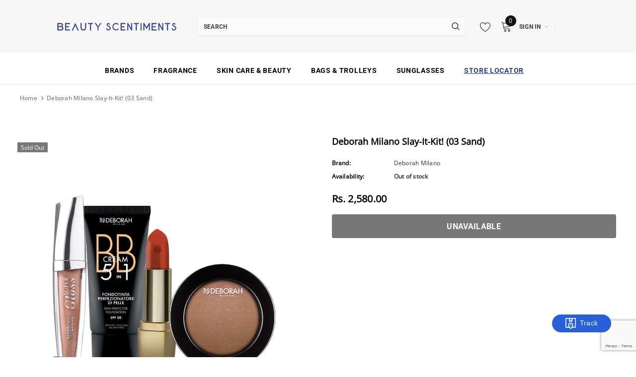

--- FILE ---
content_type: text/html; charset=utf-8
request_url: https://www.google.com/recaptcha/enterprise/anchor?ar=1&k=6LeHG2ApAAAAAO4rPaDW-qVpPKPOBfjbCpzJB9ey&co=aHR0cHM6Ly93d3cuYmVhdXR5c2NlbnRpbWVudHMuY29tOjQ0Mw..&hl=en&v=PoyoqOPhxBO7pBk68S4YbpHZ&size=invisible&anchor-ms=20000&execute-ms=30000&cb=cw8kcfe7gjh8
body_size: 48609
content:
<!DOCTYPE HTML><html dir="ltr" lang="en"><head><meta http-equiv="Content-Type" content="text/html; charset=UTF-8">
<meta http-equiv="X-UA-Compatible" content="IE=edge">
<title>reCAPTCHA</title>
<style type="text/css">
/* cyrillic-ext */
@font-face {
  font-family: 'Roboto';
  font-style: normal;
  font-weight: 400;
  font-stretch: 100%;
  src: url(//fonts.gstatic.com/s/roboto/v48/KFO7CnqEu92Fr1ME7kSn66aGLdTylUAMa3GUBHMdazTgWw.woff2) format('woff2');
  unicode-range: U+0460-052F, U+1C80-1C8A, U+20B4, U+2DE0-2DFF, U+A640-A69F, U+FE2E-FE2F;
}
/* cyrillic */
@font-face {
  font-family: 'Roboto';
  font-style: normal;
  font-weight: 400;
  font-stretch: 100%;
  src: url(//fonts.gstatic.com/s/roboto/v48/KFO7CnqEu92Fr1ME7kSn66aGLdTylUAMa3iUBHMdazTgWw.woff2) format('woff2');
  unicode-range: U+0301, U+0400-045F, U+0490-0491, U+04B0-04B1, U+2116;
}
/* greek-ext */
@font-face {
  font-family: 'Roboto';
  font-style: normal;
  font-weight: 400;
  font-stretch: 100%;
  src: url(//fonts.gstatic.com/s/roboto/v48/KFO7CnqEu92Fr1ME7kSn66aGLdTylUAMa3CUBHMdazTgWw.woff2) format('woff2');
  unicode-range: U+1F00-1FFF;
}
/* greek */
@font-face {
  font-family: 'Roboto';
  font-style: normal;
  font-weight: 400;
  font-stretch: 100%;
  src: url(//fonts.gstatic.com/s/roboto/v48/KFO7CnqEu92Fr1ME7kSn66aGLdTylUAMa3-UBHMdazTgWw.woff2) format('woff2');
  unicode-range: U+0370-0377, U+037A-037F, U+0384-038A, U+038C, U+038E-03A1, U+03A3-03FF;
}
/* math */
@font-face {
  font-family: 'Roboto';
  font-style: normal;
  font-weight: 400;
  font-stretch: 100%;
  src: url(//fonts.gstatic.com/s/roboto/v48/KFO7CnqEu92Fr1ME7kSn66aGLdTylUAMawCUBHMdazTgWw.woff2) format('woff2');
  unicode-range: U+0302-0303, U+0305, U+0307-0308, U+0310, U+0312, U+0315, U+031A, U+0326-0327, U+032C, U+032F-0330, U+0332-0333, U+0338, U+033A, U+0346, U+034D, U+0391-03A1, U+03A3-03A9, U+03B1-03C9, U+03D1, U+03D5-03D6, U+03F0-03F1, U+03F4-03F5, U+2016-2017, U+2034-2038, U+203C, U+2040, U+2043, U+2047, U+2050, U+2057, U+205F, U+2070-2071, U+2074-208E, U+2090-209C, U+20D0-20DC, U+20E1, U+20E5-20EF, U+2100-2112, U+2114-2115, U+2117-2121, U+2123-214F, U+2190, U+2192, U+2194-21AE, U+21B0-21E5, U+21F1-21F2, U+21F4-2211, U+2213-2214, U+2216-22FF, U+2308-230B, U+2310, U+2319, U+231C-2321, U+2336-237A, U+237C, U+2395, U+239B-23B7, U+23D0, U+23DC-23E1, U+2474-2475, U+25AF, U+25B3, U+25B7, U+25BD, U+25C1, U+25CA, U+25CC, U+25FB, U+266D-266F, U+27C0-27FF, U+2900-2AFF, U+2B0E-2B11, U+2B30-2B4C, U+2BFE, U+3030, U+FF5B, U+FF5D, U+1D400-1D7FF, U+1EE00-1EEFF;
}
/* symbols */
@font-face {
  font-family: 'Roboto';
  font-style: normal;
  font-weight: 400;
  font-stretch: 100%;
  src: url(//fonts.gstatic.com/s/roboto/v48/KFO7CnqEu92Fr1ME7kSn66aGLdTylUAMaxKUBHMdazTgWw.woff2) format('woff2');
  unicode-range: U+0001-000C, U+000E-001F, U+007F-009F, U+20DD-20E0, U+20E2-20E4, U+2150-218F, U+2190, U+2192, U+2194-2199, U+21AF, U+21E6-21F0, U+21F3, U+2218-2219, U+2299, U+22C4-22C6, U+2300-243F, U+2440-244A, U+2460-24FF, U+25A0-27BF, U+2800-28FF, U+2921-2922, U+2981, U+29BF, U+29EB, U+2B00-2BFF, U+4DC0-4DFF, U+FFF9-FFFB, U+10140-1018E, U+10190-1019C, U+101A0, U+101D0-101FD, U+102E0-102FB, U+10E60-10E7E, U+1D2C0-1D2D3, U+1D2E0-1D37F, U+1F000-1F0FF, U+1F100-1F1AD, U+1F1E6-1F1FF, U+1F30D-1F30F, U+1F315, U+1F31C, U+1F31E, U+1F320-1F32C, U+1F336, U+1F378, U+1F37D, U+1F382, U+1F393-1F39F, U+1F3A7-1F3A8, U+1F3AC-1F3AF, U+1F3C2, U+1F3C4-1F3C6, U+1F3CA-1F3CE, U+1F3D4-1F3E0, U+1F3ED, U+1F3F1-1F3F3, U+1F3F5-1F3F7, U+1F408, U+1F415, U+1F41F, U+1F426, U+1F43F, U+1F441-1F442, U+1F444, U+1F446-1F449, U+1F44C-1F44E, U+1F453, U+1F46A, U+1F47D, U+1F4A3, U+1F4B0, U+1F4B3, U+1F4B9, U+1F4BB, U+1F4BF, U+1F4C8-1F4CB, U+1F4D6, U+1F4DA, U+1F4DF, U+1F4E3-1F4E6, U+1F4EA-1F4ED, U+1F4F7, U+1F4F9-1F4FB, U+1F4FD-1F4FE, U+1F503, U+1F507-1F50B, U+1F50D, U+1F512-1F513, U+1F53E-1F54A, U+1F54F-1F5FA, U+1F610, U+1F650-1F67F, U+1F687, U+1F68D, U+1F691, U+1F694, U+1F698, U+1F6AD, U+1F6B2, U+1F6B9-1F6BA, U+1F6BC, U+1F6C6-1F6CF, U+1F6D3-1F6D7, U+1F6E0-1F6EA, U+1F6F0-1F6F3, U+1F6F7-1F6FC, U+1F700-1F7FF, U+1F800-1F80B, U+1F810-1F847, U+1F850-1F859, U+1F860-1F887, U+1F890-1F8AD, U+1F8B0-1F8BB, U+1F8C0-1F8C1, U+1F900-1F90B, U+1F93B, U+1F946, U+1F984, U+1F996, U+1F9E9, U+1FA00-1FA6F, U+1FA70-1FA7C, U+1FA80-1FA89, U+1FA8F-1FAC6, U+1FACE-1FADC, U+1FADF-1FAE9, U+1FAF0-1FAF8, U+1FB00-1FBFF;
}
/* vietnamese */
@font-face {
  font-family: 'Roboto';
  font-style: normal;
  font-weight: 400;
  font-stretch: 100%;
  src: url(//fonts.gstatic.com/s/roboto/v48/KFO7CnqEu92Fr1ME7kSn66aGLdTylUAMa3OUBHMdazTgWw.woff2) format('woff2');
  unicode-range: U+0102-0103, U+0110-0111, U+0128-0129, U+0168-0169, U+01A0-01A1, U+01AF-01B0, U+0300-0301, U+0303-0304, U+0308-0309, U+0323, U+0329, U+1EA0-1EF9, U+20AB;
}
/* latin-ext */
@font-face {
  font-family: 'Roboto';
  font-style: normal;
  font-weight: 400;
  font-stretch: 100%;
  src: url(//fonts.gstatic.com/s/roboto/v48/KFO7CnqEu92Fr1ME7kSn66aGLdTylUAMa3KUBHMdazTgWw.woff2) format('woff2');
  unicode-range: U+0100-02BA, U+02BD-02C5, U+02C7-02CC, U+02CE-02D7, U+02DD-02FF, U+0304, U+0308, U+0329, U+1D00-1DBF, U+1E00-1E9F, U+1EF2-1EFF, U+2020, U+20A0-20AB, U+20AD-20C0, U+2113, U+2C60-2C7F, U+A720-A7FF;
}
/* latin */
@font-face {
  font-family: 'Roboto';
  font-style: normal;
  font-weight: 400;
  font-stretch: 100%;
  src: url(//fonts.gstatic.com/s/roboto/v48/KFO7CnqEu92Fr1ME7kSn66aGLdTylUAMa3yUBHMdazQ.woff2) format('woff2');
  unicode-range: U+0000-00FF, U+0131, U+0152-0153, U+02BB-02BC, U+02C6, U+02DA, U+02DC, U+0304, U+0308, U+0329, U+2000-206F, U+20AC, U+2122, U+2191, U+2193, U+2212, U+2215, U+FEFF, U+FFFD;
}
/* cyrillic-ext */
@font-face {
  font-family: 'Roboto';
  font-style: normal;
  font-weight: 500;
  font-stretch: 100%;
  src: url(//fonts.gstatic.com/s/roboto/v48/KFO7CnqEu92Fr1ME7kSn66aGLdTylUAMa3GUBHMdazTgWw.woff2) format('woff2');
  unicode-range: U+0460-052F, U+1C80-1C8A, U+20B4, U+2DE0-2DFF, U+A640-A69F, U+FE2E-FE2F;
}
/* cyrillic */
@font-face {
  font-family: 'Roboto';
  font-style: normal;
  font-weight: 500;
  font-stretch: 100%;
  src: url(//fonts.gstatic.com/s/roboto/v48/KFO7CnqEu92Fr1ME7kSn66aGLdTylUAMa3iUBHMdazTgWw.woff2) format('woff2');
  unicode-range: U+0301, U+0400-045F, U+0490-0491, U+04B0-04B1, U+2116;
}
/* greek-ext */
@font-face {
  font-family: 'Roboto';
  font-style: normal;
  font-weight: 500;
  font-stretch: 100%;
  src: url(//fonts.gstatic.com/s/roboto/v48/KFO7CnqEu92Fr1ME7kSn66aGLdTylUAMa3CUBHMdazTgWw.woff2) format('woff2');
  unicode-range: U+1F00-1FFF;
}
/* greek */
@font-face {
  font-family: 'Roboto';
  font-style: normal;
  font-weight: 500;
  font-stretch: 100%;
  src: url(//fonts.gstatic.com/s/roboto/v48/KFO7CnqEu92Fr1ME7kSn66aGLdTylUAMa3-UBHMdazTgWw.woff2) format('woff2');
  unicode-range: U+0370-0377, U+037A-037F, U+0384-038A, U+038C, U+038E-03A1, U+03A3-03FF;
}
/* math */
@font-face {
  font-family: 'Roboto';
  font-style: normal;
  font-weight: 500;
  font-stretch: 100%;
  src: url(//fonts.gstatic.com/s/roboto/v48/KFO7CnqEu92Fr1ME7kSn66aGLdTylUAMawCUBHMdazTgWw.woff2) format('woff2');
  unicode-range: U+0302-0303, U+0305, U+0307-0308, U+0310, U+0312, U+0315, U+031A, U+0326-0327, U+032C, U+032F-0330, U+0332-0333, U+0338, U+033A, U+0346, U+034D, U+0391-03A1, U+03A3-03A9, U+03B1-03C9, U+03D1, U+03D5-03D6, U+03F0-03F1, U+03F4-03F5, U+2016-2017, U+2034-2038, U+203C, U+2040, U+2043, U+2047, U+2050, U+2057, U+205F, U+2070-2071, U+2074-208E, U+2090-209C, U+20D0-20DC, U+20E1, U+20E5-20EF, U+2100-2112, U+2114-2115, U+2117-2121, U+2123-214F, U+2190, U+2192, U+2194-21AE, U+21B0-21E5, U+21F1-21F2, U+21F4-2211, U+2213-2214, U+2216-22FF, U+2308-230B, U+2310, U+2319, U+231C-2321, U+2336-237A, U+237C, U+2395, U+239B-23B7, U+23D0, U+23DC-23E1, U+2474-2475, U+25AF, U+25B3, U+25B7, U+25BD, U+25C1, U+25CA, U+25CC, U+25FB, U+266D-266F, U+27C0-27FF, U+2900-2AFF, U+2B0E-2B11, U+2B30-2B4C, U+2BFE, U+3030, U+FF5B, U+FF5D, U+1D400-1D7FF, U+1EE00-1EEFF;
}
/* symbols */
@font-face {
  font-family: 'Roboto';
  font-style: normal;
  font-weight: 500;
  font-stretch: 100%;
  src: url(//fonts.gstatic.com/s/roboto/v48/KFO7CnqEu92Fr1ME7kSn66aGLdTylUAMaxKUBHMdazTgWw.woff2) format('woff2');
  unicode-range: U+0001-000C, U+000E-001F, U+007F-009F, U+20DD-20E0, U+20E2-20E4, U+2150-218F, U+2190, U+2192, U+2194-2199, U+21AF, U+21E6-21F0, U+21F3, U+2218-2219, U+2299, U+22C4-22C6, U+2300-243F, U+2440-244A, U+2460-24FF, U+25A0-27BF, U+2800-28FF, U+2921-2922, U+2981, U+29BF, U+29EB, U+2B00-2BFF, U+4DC0-4DFF, U+FFF9-FFFB, U+10140-1018E, U+10190-1019C, U+101A0, U+101D0-101FD, U+102E0-102FB, U+10E60-10E7E, U+1D2C0-1D2D3, U+1D2E0-1D37F, U+1F000-1F0FF, U+1F100-1F1AD, U+1F1E6-1F1FF, U+1F30D-1F30F, U+1F315, U+1F31C, U+1F31E, U+1F320-1F32C, U+1F336, U+1F378, U+1F37D, U+1F382, U+1F393-1F39F, U+1F3A7-1F3A8, U+1F3AC-1F3AF, U+1F3C2, U+1F3C4-1F3C6, U+1F3CA-1F3CE, U+1F3D4-1F3E0, U+1F3ED, U+1F3F1-1F3F3, U+1F3F5-1F3F7, U+1F408, U+1F415, U+1F41F, U+1F426, U+1F43F, U+1F441-1F442, U+1F444, U+1F446-1F449, U+1F44C-1F44E, U+1F453, U+1F46A, U+1F47D, U+1F4A3, U+1F4B0, U+1F4B3, U+1F4B9, U+1F4BB, U+1F4BF, U+1F4C8-1F4CB, U+1F4D6, U+1F4DA, U+1F4DF, U+1F4E3-1F4E6, U+1F4EA-1F4ED, U+1F4F7, U+1F4F9-1F4FB, U+1F4FD-1F4FE, U+1F503, U+1F507-1F50B, U+1F50D, U+1F512-1F513, U+1F53E-1F54A, U+1F54F-1F5FA, U+1F610, U+1F650-1F67F, U+1F687, U+1F68D, U+1F691, U+1F694, U+1F698, U+1F6AD, U+1F6B2, U+1F6B9-1F6BA, U+1F6BC, U+1F6C6-1F6CF, U+1F6D3-1F6D7, U+1F6E0-1F6EA, U+1F6F0-1F6F3, U+1F6F7-1F6FC, U+1F700-1F7FF, U+1F800-1F80B, U+1F810-1F847, U+1F850-1F859, U+1F860-1F887, U+1F890-1F8AD, U+1F8B0-1F8BB, U+1F8C0-1F8C1, U+1F900-1F90B, U+1F93B, U+1F946, U+1F984, U+1F996, U+1F9E9, U+1FA00-1FA6F, U+1FA70-1FA7C, U+1FA80-1FA89, U+1FA8F-1FAC6, U+1FACE-1FADC, U+1FADF-1FAE9, U+1FAF0-1FAF8, U+1FB00-1FBFF;
}
/* vietnamese */
@font-face {
  font-family: 'Roboto';
  font-style: normal;
  font-weight: 500;
  font-stretch: 100%;
  src: url(//fonts.gstatic.com/s/roboto/v48/KFO7CnqEu92Fr1ME7kSn66aGLdTylUAMa3OUBHMdazTgWw.woff2) format('woff2');
  unicode-range: U+0102-0103, U+0110-0111, U+0128-0129, U+0168-0169, U+01A0-01A1, U+01AF-01B0, U+0300-0301, U+0303-0304, U+0308-0309, U+0323, U+0329, U+1EA0-1EF9, U+20AB;
}
/* latin-ext */
@font-face {
  font-family: 'Roboto';
  font-style: normal;
  font-weight: 500;
  font-stretch: 100%;
  src: url(//fonts.gstatic.com/s/roboto/v48/KFO7CnqEu92Fr1ME7kSn66aGLdTylUAMa3KUBHMdazTgWw.woff2) format('woff2');
  unicode-range: U+0100-02BA, U+02BD-02C5, U+02C7-02CC, U+02CE-02D7, U+02DD-02FF, U+0304, U+0308, U+0329, U+1D00-1DBF, U+1E00-1E9F, U+1EF2-1EFF, U+2020, U+20A0-20AB, U+20AD-20C0, U+2113, U+2C60-2C7F, U+A720-A7FF;
}
/* latin */
@font-face {
  font-family: 'Roboto';
  font-style: normal;
  font-weight: 500;
  font-stretch: 100%;
  src: url(//fonts.gstatic.com/s/roboto/v48/KFO7CnqEu92Fr1ME7kSn66aGLdTylUAMa3yUBHMdazQ.woff2) format('woff2');
  unicode-range: U+0000-00FF, U+0131, U+0152-0153, U+02BB-02BC, U+02C6, U+02DA, U+02DC, U+0304, U+0308, U+0329, U+2000-206F, U+20AC, U+2122, U+2191, U+2193, U+2212, U+2215, U+FEFF, U+FFFD;
}
/* cyrillic-ext */
@font-face {
  font-family: 'Roboto';
  font-style: normal;
  font-weight: 900;
  font-stretch: 100%;
  src: url(//fonts.gstatic.com/s/roboto/v48/KFO7CnqEu92Fr1ME7kSn66aGLdTylUAMa3GUBHMdazTgWw.woff2) format('woff2');
  unicode-range: U+0460-052F, U+1C80-1C8A, U+20B4, U+2DE0-2DFF, U+A640-A69F, U+FE2E-FE2F;
}
/* cyrillic */
@font-face {
  font-family: 'Roboto';
  font-style: normal;
  font-weight: 900;
  font-stretch: 100%;
  src: url(//fonts.gstatic.com/s/roboto/v48/KFO7CnqEu92Fr1ME7kSn66aGLdTylUAMa3iUBHMdazTgWw.woff2) format('woff2');
  unicode-range: U+0301, U+0400-045F, U+0490-0491, U+04B0-04B1, U+2116;
}
/* greek-ext */
@font-face {
  font-family: 'Roboto';
  font-style: normal;
  font-weight: 900;
  font-stretch: 100%;
  src: url(//fonts.gstatic.com/s/roboto/v48/KFO7CnqEu92Fr1ME7kSn66aGLdTylUAMa3CUBHMdazTgWw.woff2) format('woff2');
  unicode-range: U+1F00-1FFF;
}
/* greek */
@font-face {
  font-family: 'Roboto';
  font-style: normal;
  font-weight: 900;
  font-stretch: 100%;
  src: url(//fonts.gstatic.com/s/roboto/v48/KFO7CnqEu92Fr1ME7kSn66aGLdTylUAMa3-UBHMdazTgWw.woff2) format('woff2');
  unicode-range: U+0370-0377, U+037A-037F, U+0384-038A, U+038C, U+038E-03A1, U+03A3-03FF;
}
/* math */
@font-face {
  font-family: 'Roboto';
  font-style: normal;
  font-weight: 900;
  font-stretch: 100%;
  src: url(//fonts.gstatic.com/s/roboto/v48/KFO7CnqEu92Fr1ME7kSn66aGLdTylUAMawCUBHMdazTgWw.woff2) format('woff2');
  unicode-range: U+0302-0303, U+0305, U+0307-0308, U+0310, U+0312, U+0315, U+031A, U+0326-0327, U+032C, U+032F-0330, U+0332-0333, U+0338, U+033A, U+0346, U+034D, U+0391-03A1, U+03A3-03A9, U+03B1-03C9, U+03D1, U+03D5-03D6, U+03F0-03F1, U+03F4-03F5, U+2016-2017, U+2034-2038, U+203C, U+2040, U+2043, U+2047, U+2050, U+2057, U+205F, U+2070-2071, U+2074-208E, U+2090-209C, U+20D0-20DC, U+20E1, U+20E5-20EF, U+2100-2112, U+2114-2115, U+2117-2121, U+2123-214F, U+2190, U+2192, U+2194-21AE, U+21B0-21E5, U+21F1-21F2, U+21F4-2211, U+2213-2214, U+2216-22FF, U+2308-230B, U+2310, U+2319, U+231C-2321, U+2336-237A, U+237C, U+2395, U+239B-23B7, U+23D0, U+23DC-23E1, U+2474-2475, U+25AF, U+25B3, U+25B7, U+25BD, U+25C1, U+25CA, U+25CC, U+25FB, U+266D-266F, U+27C0-27FF, U+2900-2AFF, U+2B0E-2B11, U+2B30-2B4C, U+2BFE, U+3030, U+FF5B, U+FF5D, U+1D400-1D7FF, U+1EE00-1EEFF;
}
/* symbols */
@font-face {
  font-family: 'Roboto';
  font-style: normal;
  font-weight: 900;
  font-stretch: 100%;
  src: url(//fonts.gstatic.com/s/roboto/v48/KFO7CnqEu92Fr1ME7kSn66aGLdTylUAMaxKUBHMdazTgWw.woff2) format('woff2');
  unicode-range: U+0001-000C, U+000E-001F, U+007F-009F, U+20DD-20E0, U+20E2-20E4, U+2150-218F, U+2190, U+2192, U+2194-2199, U+21AF, U+21E6-21F0, U+21F3, U+2218-2219, U+2299, U+22C4-22C6, U+2300-243F, U+2440-244A, U+2460-24FF, U+25A0-27BF, U+2800-28FF, U+2921-2922, U+2981, U+29BF, U+29EB, U+2B00-2BFF, U+4DC0-4DFF, U+FFF9-FFFB, U+10140-1018E, U+10190-1019C, U+101A0, U+101D0-101FD, U+102E0-102FB, U+10E60-10E7E, U+1D2C0-1D2D3, U+1D2E0-1D37F, U+1F000-1F0FF, U+1F100-1F1AD, U+1F1E6-1F1FF, U+1F30D-1F30F, U+1F315, U+1F31C, U+1F31E, U+1F320-1F32C, U+1F336, U+1F378, U+1F37D, U+1F382, U+1F393-1F39F, U+1F3A7-1F3A8, U+1F3AC-1F3AF, U+1F3C2, U+1F3C4-1F3C6, U+1F3CA-1F3CE, U+1F3D4-1F3E0, U+1F3ED, U+1F3F1-1F3F3, U+1F3F5-1F3F7, U+1F408, U+1F415, U+1F41F, U+1F426, U+1F43F, U+1F441-1F442, U+1F444, U+1F446-1F449, U+1F44C-1F44E, U+1F453, U+1F46A, U+1F47D, U+1F4A3, U+1F4B0, U+1F4B3, U+1F4B9, U+1F4BB, U+1F4BF, U+1F4C8-1F4CB, U+1F4D6, U+1F4DA, U+1F4DF, U+1F4E3-1F4E6, U+1F4EA-1F4ED, U+1F4F7, U+1F4F9-1F4FB, U+1F4FD-1F4FE, U+1F503, U+1F507-1F50B, U+1F50D, U+1F512-1F513, U+1F53E-1F54A, U+1F54F-1F5FA, U+1F610, U+1F650-1F67F, U+1F687, U+1F68D, U+1F691, U+1F694, U+1F698, U+1F6AD, U+1F6B2, U+1F6B9-1F6BA, U+1F6BC, U+1F6C6-1F6CF, U+1F6D3-1F6D7, U+1F6E0-1F6EA, U+1F6F0-1F6F3, U+1F6F7-1F6FC, U+1F700-1F7FF, U+1F800-1F80B, U+1F810-1F847, U+1F850-1F859, U+1F860-1F887, U+1F890-1F8AD, U+1F8B0-1F8BB, U+1F8C0-1F8C1, U+1F900-1F90B, U+1F93B, U+1F946, U+1F984, U+1F996, U+1F9E9, U+1FA00-1FA6F, U+1FA70-1FA7C, U+1FA80-1FA89, U+1FA8F-1FAC6, U+1FACE-1FADC, U+1FADF-1FAE9, U+1FAF0-1FAF8, U+1FB00-1FBFF;
}
/* vietnamese */
@font-face {
  font-family: 'Roboto';
  font-style: normal;
  font-weight: 900;
  font-stretch: 100%;
  src: url(//fonts.gstatic.com/s/roboto/v48/KFO7CnqEu92Fr1ME7kSn66aGLdTylUAMa3OUBHMdazTgWw.woff2) format('woff2');
  unicode-range: U+0102-0103, U+0110-0111, U+0128-0129, U+0168-0169, U+01A0-01A1, U+01AF-01B0, U+0300-0301, U+0303-0304, U+0308-0309, U+0323, U+0329, U+1EA0-1EF9, U+20AB;
}
/* latin-ext */
@font-face {
  font-family: 'Roboto';
  font-style: normal;
  font-weight: 900;
  font-stretch: 100%;
  src: url(//fonts.gstatic.com/s/roboto/v48/KFO7CnqEu92Fr1ME7kSn66aGLdTylUAMa3KUBHMdazTgWw.woff2) format('woff2');
  unicode-range: U+0100-02BA, U+02BD-02C5, U+02C7-02CC, U+02CE-02D7, U+02DD-02FF, U+0304, U+0308, U+0329, U+1D00-1DBF, U+1E00-1E9F, U+1EF2-1EFF, U+2020, U+20A0-20AB, U+20AD-20C0, U+2113, U+2C60-2C7F, U+A720-A7FF;
}
/* latin */
@font-face {
  font-family: 'Roboto';
  font-style: normal;
  font-weight: 900;
  font-stretch: 100%;
  src: url(//fonts.gstatic.com/s/roboto/v48/KFO7CnqEu92Fr1ME7kSn66aGLdTylUAMa3yUBHMdazQ.woff2) format('woff2');
  unicode-range: U+0000-00FF, U+0131, U+0152-0153, U+02BB-02BC, U+02C6, U+02DA, U+02DC, U+0304, U+0308, U+0329, U+2000-206F, U+20AC, U+2122, U+2191, U+2193, U+2212, U+2215, U+FEFF, U+FFFD;
}

</style>
<link rel="stylesheet" type="text/css" href="https://www.gstatic.com/recaptcha/releases/PoyoqOPhxBO7pBk68S4YbpHZ/styles__ltr.css">
<script nonce="gcJkuzaabo6Ia765KIDy8g" type="text/javascript">window['__recaptcha_api'] = 'https://www.google.com/recaptcha/enterprise/';</script>
<script type="text/javascript" src="https://www.gstatic.com/recaptcha/releases/PoyoqOPhxBO7pBk68S4YbpHZ/recaptcha__en.js" nonce="gcJkuzaabo6Ia765KIDy8g">
      
    </script></head>
<body><div id="rc-anchor-alert" class="rc-anchor-alert"></div>
<input type="hidden" id="recaptcha-token" value="[base64]">
<script type="text/javascript" nonce="gcJkuzaabo6Ia765KIDy8g">
      recaptcha.anchor.Main.init("[\x22ainput\x22,[\x22bgdata\x22,\x22\x22,\[base64]/[base64]/[base64]/[base64]/[base64]/UltsKytdPUU6KEU8MjA0OD9SW2wrK109RT4+NnwxOTI6KChFJjY0NTEyKT09NTUyOTYmJk0rMTxjLmxlbmd0aCYmKGMuY2hhckNvZGVBdChNKzEpJjY0NTEyKT09NTYzMjA/[base64]/[base64]/[base64]/[base64]/[base64]/[base64]/[base64]\x22,\[base64]\\u003d\x22,\x22w5PDnMOLwpHCsnrDnMKfSsOFK8K7wovCkMKFw63CssKHw4nCgMK2wp9bbgA2wpHDmHzCrTpHV8KcYsKxwrnCvcOYw4c+wrbCg8KNw78FUiVHJTZcwrJnw57DlsOjWMKUEQHCg8KVwpfDrcO/[base64]/DgWjDmcO+TMKSBn8Hw6HCtcOYBUEzY8K7dikWwooKwroJwqMXSsO0M0DCscKtw7MUVsKvTg1gw6EowrPCvxNoR8OgA0LChcKdOlbCj8OQHD5pwqFEw5EkY8K5w73CjMO3LMO+STcLw4rDt8OBw70yJsKUwp4Sw4/DsC5IXMODexHDjsOxfTvDjHfCpWPCocKpwrfCqsKZEDDChMOPOwcRwpU8Awlfw6EJb3XCnxDDiQIxO8Odc8KVw6DDpG/DqcOcw6LDoEbDoXvDokbCtcKRw4Zww6w/[base64]/CmMOeb03DrX8lwpNvwrRzwpQ/wpAzwp8dX2zDs0zDtsOTCRkGIBDCsMK2wqk4CF3CrcOrYQPCqTnDvsKAM8KzH8KqGMOJw49gwrvDs0DCnAzDuBMhw6rCpcK3aRxiw6VwesODQsOcw6J/EsOWJ09sQHNNwoU+CwvCryrCoMOmU2fDu8OxwqDDlsKaJxoYwrjCnMOfw4PCqVfCrAUQbhNXPsKkO8OpMcOrTMKIwoQRwoTCgcOtIsKDQB3DnT4Dwq45bsK0wpzDssK3wo8wwpNgJG7CuXHCqDrDrWTCjx9BwqQJHTc/IGVow6MvRsKCwq3Dul3Ct8OXNHrDiBnCnRPCk3Jsck8Haykhw6JGE8KwTMO1w55VTUvCs8OZw7TDpQXCuMOiXxtBOifDv8KfwqoEw6Q+wrTDqHlDdcK0DcKWWnfCrHoUwqLDjsO+wpQRwqdKWcOZw45Jw4QewoEVb8Kbw6/DqMKeLMOpBVTCiChqwr/[base64]/Wnp/TUfDvHAew6ATwqfDnj7DrWkWwqZ3BlLCmGLCpcODwrZ2RVzDqsKBwrrChsORw70TYcOQRmzDiMOOESp2w70SDwU2FcKENcK8LVHDomUScFXCmEsbw5FcM0/DmcO9HMOnw67DoU/[base64]/DuCTCr2tvw4UzRwHDgcKIwrUGS8OPw7HDti7Ct3bCpC9qGcO1UMOmN8OrOTsxL2VRwqEAwpzDs10XEMKPwqjDjMK1w4dNdsOFasKRw4w1w4EcM8KGwr/[base64]/CgsOGPGLClm5nwrEVwolOw6FjPSELw4zDrMKVZzvDkTI+wo3CrTtLfMKow5rCvcKpw69Bw4tYQ8OpEFnChSrDghwxOMKRwo0ow6LDowRJw4RNV8KFw5LCrsKqCAzDn1tzwr/Cj291wp5nTlnDiBvCscKnw7HCpkrCphrDmgtXVMKywrjChcK1w4/CrBkkw77DhMOaWjfCtcOTw4zClMO2fTgswobCuyIAG1cjw6HDrcO7wqDCiW0WB2fDjTbDq8KTLcKSN0ZTw5XDqsK1DsKYwr13w5RIw5fCt2DCm004biHDsMKOX8Kyw7YNw7nDgFbDpnQhw6fCo3jCl8O0KHAhMDRoUEjDtUd0wp7DiUvDh8Ozw7/[base64]/Ixkpw5F+wr1Wf8KXP1vCilvCqMKOZ1BEKULDk8OmSBzCr2kzwpwmw7o3DSMSBkTClMKmUnnCnsO/Y8K1bsOnwoZQasKmc1gcw6nDjSzDih4qwqAKVSpjw5lOwr7Dhn/DlDM4LQ9Tw4bDpsOJw4E9woR8H8K0wqRlwrDDi8Opw5PDtkzDhcKCw4bCvFQqHjzCvcOAw5sYdcO5w4Byw7bCswRNw7F1b257csOvwrRUwoLCl8OCw4hGW8KRPcOYf8O3YWlFw54Yw7LCmcOAw7PCtx7CpUZGQksew7/[base64]/DmQ7CnTPDn8KFw7x4w557WcOww5hJw6UlScKUwqdRDcO5Vm4yNsOQOsOPWypqw4I2wpjCocOdwrt8wrzCnTXDsghpYRTCuALDnsKkwrRdwoTDjiDDsjI/wpvChsKCw6nDqws/wpfDuFLCkMK8ZMKGwrPDgcK9woPCm0s4wqBxwpbDrMOQGcKDw7TCgTs0Wg57FcKswrNnHS9xwoIGYcKVwrfDo8KoQiHDgMOyX8KUW8K/[base64]/[base64]/CsWwZw7HDt8Kfwr/[base64]/[base64]/Dum4mwr/[base64]/DrMKIesOnL8Kow6NfEWgwwo3DuiLCtMO/w5zCnzXCtFbClylgw4XDscOpwoI9fcKAw4/CmSzDhMOLHlbDqcO1wrp/[base64]/DvcK9w4vCl8KdIjTCncKvO8KNwpE/e1pEPAnCjcKQw7LDscKFwprDrRRyDlgObiDCpsK4bcODf8K9w7nDvcOiwo5NXsOQRcK5w4nDiMOhw5fCmDg9ZMKOUDsYJ8KXw5cuZ8KRfMOcw4bDt8KQaCB9aTTCvcO0P8KgS1F3eyXDgcOKMDxRFDgIw59Vw4MaWsOXwoRCw5XDrCZ/SmnCtMKiwoY6wrgAPxYbw4/Dt8KIGMK7TTDCucOYw7TCpsKtw7nDpMKxwqbCpBDDpsK1wocFwoTCrsK7FVDCtCEXWsKMwovDr8O7w5sMwoRBXsO6w7Z/GcO/[base64]/[base64]/[base64]/Q8OWJ8KXw7cPw4ZAwrzCocKlwojCp8KOwp9mwrLCusOqwpfDh0XDuVVOOCdQRxxew5ZwIcOkwr1Wwr/Dk3YtEmzCqQ8xwqYSwrVLwrfDvgzDmywrw6DCtTg0wr7DjXnDmXt6w7QEw6wqw71OdXLCoMKwIMOmwofDqsKbwoNTwol6aAldTDd1BWjCrRs9bMOOw6/CpgYqHyLDlA85WsKBw7zDm8KdRcOqw7lgw5QcwofCrz5Cw4wQBTpxFwVIP8ODIMKKwrFgwoHDh8KowoB3K8KkwoZnLMOzwp4JGSFGwpRqw7rCv8OdFsODwqzDicOIw6TCs8ODIkZuOSHCizdYE8OWwobCjBHClC/[base64]/[base64]/CrlXDvy3DucOfw7LDkzMTw6XDq8OAwqLDlnHDuMKJw7zDhMOKd8KDFTU5IsKZblZTHlwBw7Aiwp7CskLDgE/DiMOMBlrCuRTClcKbNcKowpXDvMOVw4AIw6XDgGfCtkQfZHoCw4XDrzbDssOPw6/DrMKwTsO4w5UqGj8RwpAKFhh/LBcKBsO4Kk7DosKfclMywo4Vw73Du8K/a8KPfT7CphVBw5QJM3jCnFU1Y8O5wq7Do0LCkmJbVMODcwx6wqzDg3oEw7g1VMKBwoPCgcOwesOkw4zChHHDgUV2w5xAwovDpMO7wqlkNsKOw7jDi8KJwogUOsKtcsObEF/CoBPChcKqw5hrZ8O6M8Ktw6sLJ8Kow73Cl38Iw5vDiT/[base64]/[base64]/CojULATnClCV2wrpiw6zCsFXCgyYxwp/DvcKGwowhwojCt08JBMKtKEVCwpskOsKobnjCrsKUZlHCpEY/wo87cMKkJsOJw5pjc8KYcSjDnnF2wp4Lwr9eECVAfMKFbcOawrkWfsKYYcO8aFcJwrrDk0zDt8K9w419FnVcZDM0wr3DlsOIw4HCicK2cEnDl1RELMK6w40VfsOpw6PCj0otw6bCksKsHmR/wpMHSMO2CcKKwrhiMEnDrmdCdMKqNAnChcKKMMKCRQTDrlrDnsOVVDsiw49Ewr3CqyzCnRbCkTTDhcObwpXCiMK/P8OGwqxDCsOzw4o4wpp3UcONNTLCmSJ/woHDvMK8wrXDsmnCrXvCkhtpPsOsasKKMAzDg8Otw4xtwqYMSD7CjAbCtcKuwqrCgMOYwqDDhMK3wobCmjDDrDQFDQ/[base64]/CjMKDSsOVwo9AwrDCowvCpn/[base64]/C33CrcOnR3DCmsOxPcO+bsO+w48cw6xIw6BgwrvDmWrCgsOpXsOvw4PCpVHCnwwUWVbChFNJKnXDoBrDjVDDrjXCgcK4w49HwoXDlMO0wpY/wrh/[base64]/DsEJJXMK8wo9ISMOTwpjDg1fDl8OXwqzDtUg7CSjDqcKlP3TDo1NzIhTDucO+wrPDocOqwpDCpzHCh8K/[base64]/DpsKKw5Y4wrFEw5tjIFolJCpLwpvCi0DDrwt5RWpPw5UNRg4nGcK9On5cw6MrECY/wqsqbcKUc8KBZjDDiWfDnMKKw6LDq1/DpcOtOiRyHH7CmcKAw7HDq8KVSMOBJ8Oew4zChF/CoMK0H1fCgMKEPMO2woLDssO3XhjCmizCoHHDmMOZAsKpRsO7BsOPwqcMSMOawovCqcKsUAfCvnMqwofCswwpw4hZwovDpcKRw60lKcOVwp/DnG/DhmHDmMK8GkR6YcO0w53DqMKQMmVPwpDClsKTwoRVa8Oew7DCuXh3w6/DvysswqvDmxpgwrJLO8KGwqsow61xUsKlR0vCoHtpQsOBwo/CkMOPw7DCtsOdw6hufBTCgcOTwpLCoDZOYsO9w6tlaMOxw5tPEsOSw5/DmFVDw4Nyw5bCoSBEecOLwrPDrMKlAMKYwp7DiMKGb8O3wrTClQEOe2MqDTHCh8KpwrRVEMOWUgR+w7TCrG/CoijCpHoXecOEwos7XMOvwrx3w6zCtcO1O2TCvMK5YWLDpXbCt8O+VMKcw6LCmwc1wrbCpsOgw6fDocK8wrrCiH0NGMOyDHhow5bCkMKewrvDoMOuwp/Cq8KBw4B3wpkaFMOvwqfCugFSBXQEw4kvU8OGwp/CjMOaw79xwr3CrMOzb8OJwpHCkMOfUWDDh8KHwqNiw601w4xSV34Pwpk0FlkTDMKjQEjDqFgBB1sFw4/DssOSfcO/ecOgw6MIwpU8w6bCpMOrwqPClcOTIizDtQnDgBFcJAnCuMOmw6ghahQJwo7CjAQCwrDCjcK3c8OAw7c5wqVOwpBowo9vwrfDlGbChnPDskzDphTCggRXPMO6FsKRWl7DrgXDvhs+B8K2w7vCh8K8w5Ikb8OpKcOkwpfCk8KYB2XDtMOnwroVwrVow4/Cq8OnR1XClMKCEcOVwpHCuMKxwoxXwox4CnbDvMKCQwvCthfCkRU9Mxwve8OWw6HDt20WZgjDhMKAHsO8BsOjLiI+d0wfNC/CtzfDkMKOwoPDnsKKwotrwqbDvB/[base64]/woV/[base64]/w4jDjMKkLMOCw5Qabz7Cu8O8dMK5w7TCr8Omw79/AMKUwojDusKdLMOlYQzDosKtwrLCpDvDiinCssK6wrjClMOYccOhwr7CqsO5SX3Ci0fDvgrDicOrw51xwp7Dkgk9w5NWw6l3EcKBwrHCuQzDo8KpAMK7LCJ0OcK8PwnCt8OgHSVpA8KCIsK3wpBfwrfCs0w+E8OYwrM/SAzDhsKaw5nDv8KSwoFnw4DCv0ALRcKuw7BDfTrCqsKXTsKTwp/Dl8OiYsKWWcKxwq9sbzYqwovDhh4UGsOJwq/DrTgKfcOtwrlWwqNdGz5UwqBQYjcIwqVGwoY4ciVgwpDDrsOcw4QMwoBFNgLDnsO/axfDvMKvEsOEwpLDtDUBQcKCw6lFwqc2w4hywo0nOk3ClxjClsK0OsOqw6k8UsO3woXCoMOZwrorwo8AZDgVwoTDksOOHXltRA7Cm8OIw7whw4YQRGALw5DChMOfwpbDs1LDk8O3wr0CAcO6F1tTLSl6w63DpF3CicO7VsOMwrUNwptcwrJBWl3CmUFrAEVbO3/CjDPDoMOywrogwqPCgMOfGcOUw5Mrw4jCikLDjATDrQ1yQy9fBcOwL0hXwoLCin9WGsOxw6tAYUfDln9Qw6gzw6lqcifDrD9zw5fDicKBw4JsH8KUwpwncj/DvCh2C2VxwpHChMKDTHwSw5PDgMKxwp/ClcKmC8KQw73DssO7w5Vbw4rCscOsw5sewp7CtMKrw5PDmhhbw4XCtQvCgMKgGV7ClzzDh0/ChjMZVsKAF37DmShCw7kzw49RwoPDhV4zwqcDwqPDmMKXwppOwpPDtsOqGwlwfsKjLsOuMMK1wrbCkn/Cgi7ChAETwrDCrFfDuxMTVcOUw7HCvcK5w4LCuMOWw4XCssOMZMKbw7TDiFPDqDzDgcOXVcKeAcKPKAh0w7bDjG/Dg8OXFcK9MsKfIA40QsOTGMO+exbCjBt/WcK4w5nDmsOew5jDpkYsw6MHw6oEwpl3wrPCiDTDtGsQw4nDqiDCm8O8Xj4mwodywrgawo0mTMKyw7YZGsKtwo/CpsKIWsOgWSxGwqrCusKQJBBcGGjCusKTw6zCmTrDpSTCtMK5FA3CjMO9w5DCk1FHM8OOwoYbYUtJYMOJwpfDpyjDjU5Kwoxrf8OfVzxdw7jDmcOVSCYnWxXCtcKcG07CoxTCqsKnNcOUZ20Wwrp0ZcOfw7bCs2A9fcO8YcOyA3TCpcKgwpJdw7jCmX/DmcK/wqgVWi8dw4PDhMKfwotJw61CFsOUaztLwqfDkcKOLEfDnSzCuzBGTsOIw6t/E8OsfXNYw53DpCZZTMKTecOEwrzDv8OmT8KtwqbDiGbDv8OOLmxbejE/[base64]/CkMOnKmrCsQwcTcO7PQXClsO+MsOlSmfDvsOOaMOEIcKiwprDrBktw740wpXDuMOTwr5KbC/DssOww5YoORpYw7RxNcOMIgrCocOvXQFDwpjCgA9OLMOeRGTDtcKKw6PCry3CiA7CsMKkw7bCjVopbMKmB13Cv2rDksKAwo11wpHDgMOQwrQFMGnDhw42wossLcOjTVl/CsK1wo8QZcOJwr/DmsOsNkfDuMKLwpnCvknDi8Kdw7/DocKawrsCwowlQn1aw4/Ci1ZNKcKSwrnCjsKcRsOowojDr8Kpwo1reFJkTsK6NMKew58SJ8ONJsOoBsOuw4TDiV3ChSzDtMKSwqjCvcKPwqJ+esO1wqnDkn8sBTbCiQg6w70rwqF5wpnCkHrCtMOaw4/[base64]/CkMK1FGzDiMKeeBl1w5hCAEHCssOxF8OdwqfDusK8w5fDjScswpnCgMKjwqZLw5/CojjCtsKYwpTCm8KbwrYQGx7Ck29ybMOFUMKpK8KhP8O0cMOIw55AFwHDk8KEScO1agBSFMK5w4YWwr3Cr8KowpkHw5nDqsK7w67DlklScDhTaR9IDzjDnsOdw4fCu8ODZDN4BRjCi8K6L2RVwr1ySnlew4wkUG5VL8Kaw4LCqwEuVMKyacOZTcKBw5FCwrDDkiR/woHDgsOgb8KENcKcIcKxwrwuHQ3CuGbCmMKie8O5IxvDt2QGChtZwrogwrPDlsKTwrRxdcKNwoVfw4zDh1RTwrXCpyzDocOAMTtpwp95AXBBw53CnUXDrMOdesK7b3B0QMOKw6DChiLCr8OZUsKTwojDp0nDpEZ/ccOoJzPCkMKywqI4wpTDjlfDiV98w7FYWgrDgsOACMOHw5TDlw4OQjd+eMK7e8K8HRDCsMOxGsKFw5BhQsK3wpEVSsKlwoVfcFfDsMKmw63ChsOJw4EKcy1LwoHDjHA1TH/CtysrwpRowrXDj3R/wp4tHClSw6I6wovChsOgw5zDmw1nwpE7HMKjw7ggHsKjwp7CocKiS8KJw5IPVHM6w6/DtsOpWgzDq8Kuw5hww4XCg0VSwoF0csK+wrTClcO4BcOHBWzCmRtrCWPCqcKkF3/[base64]/DsGMrwrQHw7DCjHkEbQIAw6bDmUITwp/DmsKiw74twrYCw5LCs8Kra24dEQ/[base64]/[base64]/[base64]/[base64]/DgW0wwpgIbcO5wrPDl8KdwpTCl8OkVnTDqmZiw7zDkcOpdsOtw51IwqnDiUfDunzCn1HDkXd9fMOqTj3CmiVFw5TDoF5lw6w8w4QrKkrDnsOyUcKleMKpbcO9YcKibcOafA5cJcKASMOdVEVPw4XCnzPCkk/[base64]/DqcOZDifDsMODwonCnMOrGADCs8KXwo/CiUDDqkfDjsOnWTYOasK1w4Vsw7rDrQzDn8OhAcKOcRnDpFLDr8KsIcOoLVJLw4QBcsOvwq4iVsOZKBN8wp7CucOqw6dWwrAxNmvDmgt/[base64]/[base64]/[base64]/DqT4NccKIwrUPw4p/D8Kvw4AJQcOJw5/DgShFOmjDqj42eHZ0w5TCl3/[base64]/[base64]/DqT/Di3AMasOCwobDnSPDiHwbwpPDu8K6w4nCpsOkdWrCncK4w70Fw7rCpsKMw4LDjGfCjcKqwpDDoEHCoMKxw6HDlUrDqMKPfzvCisKcw5LDklfDnFHDuycuw619E8ORbcKxwqbChh/[base64]/Cm2XCrcKuDMOcw6TCoyY3LD/CqDU7wp3DssOWR8OLFsK1JMKRwr3Dm13CrMKDwpvCqcKrYl0/w57DnsOVwrfCvkMeXcOtw6rCuTpcwqXDr8KNw6PDvsOPwrPDs8OAGcO0woXCim/Di2/DhhEOw5ZXw5TCmEEswpHDi8KDw7LDjApNEy15LcO0GsKmYcKRecK+ERpUwoFgw482wqhjNQvDuTkOBsKiEcK1w5I0wo/DlsKgdUzCpFd8w5MCwoPCpVVNwqBuwrUEF0nDuXBEC3t4w5fDncOCNMKtEFnDqcOVwqlpw5zDkcOnLMKmwrQmw7kPYn8SwoYMTlPCowXCmSbDimnDqTXDgRVjw7TCvQzDk8ORw43CpXzCrMO/TjZYwpVKw6Iawr/DhcOzbAxBwqo2woNrLsKRWsOEbMOoQGVWUcKxET7Dm8OPAcOzWTdkwrzDvMOZw4TDu8KiPGUvw5kXaSrDlVvDu8O3J8K6wojDtQ/DhcOFw4ljw7swwowYw6dDw5DCjFdJw4sSNGJcwpnCssKAw7LCusKgwobDnsK4w54Ha00OaMKBw585bxB0Mn55GETDmsKKwqMETsKTw6wuT8K4YkjCtTzDhcKowqfDlwgew73CnxJGFsK1wofDjkMBCMOBZF/Dn8K/[base64]/Drhx4wrPDtH3Dqh5xUzXCi1HDscO8w67Cm03DmMKjw6/[base64]/Ciw12EBjDvMOhw4clw7xqITHCkGxYwp3Cr3knSXnDmcOdw6XDtTBBf8Kpw5UEw5TCusKYwozDmcOcFMKAwoM1I8OfUsKAUMOjPEkpwqrCvsKCM8K/WjRCDMKtPzbDk8O5w5wgXmbDtFTClBbChcOYw4jDjyvClwDCi8OGwosNw7NjwrsTw7bCnMKFwqjCsTxTwq0ARirCmsO3wq5uBlsXJDw4VWDDvMKCUQU2PilXScOeKcKOLcKyeBLCrMK8Lg/Dk8OQAcODwpnDnx90CzsXwqc6G8OUwrHCjStVAsK+KAvDgsOSwpBUw7MjMsOGAxDDnSbCtn0fwqcWwonDh8Kww6PCi14EIFguBMOPHsO4BMOlw77ChQZOwqfCn8OqdzMfWsOwWMOewp/DscO+NB7DqsKWw5I1w583XiXDqsKKRjDCoW9Vw7nCisK3LsKKwrDChAU8w5bDj8KUKsOAK8OawrgLL3vCszU2ZWRgwoHCvwQNOMKSw6LCiT7DksO7wpUxVS3CinjCmcOXwrJ1EHh9wo0ybV/CpDfCksOYSykww5bDpj4PRHMgcWgSS0PDqxJvw7U/[base64]/[base64]/CrGlNw4/CisKrUy1+SDDDiAvCkhQkcj9Cw7tbwp8mFsKfw47CkMKlWVoCwpl4dhTDk8Oiwpk0w6VSw5zCnnzChsKvHzjCiz51c8OAMBzDowsiYMKVw5FCPjpAYsOuwqRiPcKfN8OBP30YKlrCucKrXcO5fXHCssOZBDDCmALCohYbw6/DhkVTTcOpwqPDmn4aBiw+w7XDi8OaPwUuFcOiEMKOw6bCmnfCr8OfLsKWw7l/w7LCt8OAw5HDv0DDnm/DvsOFw5/CkkvCuXHCnsKqw58nwrxpwqtvUhI0w6zDmMK2w40swoHDl8KQecOhwrxkO8O3wqMiPnjCi119w7xJw4s/[base64]/CpMKAwrLDuMKbJsOHw5PCmjYpS8OQwpvChsOVMlHCjE4nB8OfBm1rwpDDh8OOXgLDr3cgc8OjwohbWVMzUQfDlcKHw49aYcOjKU3CniHDucKLw4BCwoglwr/Dr0/Dsnc5wqXDqcKWwppTNMKgeMOHPwDCicK1MAUXwpRECA05CGDDnMKmwrcNdVFfFsKpwqrCrQ7Dv8Kow5hVw7xswrvDjMKwIEYQWcOvPQfCoz/[base64]/CpAzCvW/Ds8K3PsKAwo7DsmTDhUfDp0bCslAYw6gyFcOBwqHCnMOww4Bhw5zDtcOhcj9pw6Z3U8OnVE5iwq0fw4/DqVxCUlXCmjfCm8KJw51OYMOXwrkNw6Ekw6jDo8KCJmEdw6jCljdPLsKxfcO/bcO4wp/CrgkPXsKVw73Cq8OgQhJ0w6LDtMKJwrtFbMOPw6/CszUBXF7DhRLDo8Olw4kww4bDvsK0woXDvjDDn2vCuyrDisOnwqVpw5xvfMK3w7NfbAEFc8KiCG13Y8KEwrZNw6vCiBPDjmnDtH/DjsK3wrHChX/[base64]/wqhDwpg8wrpVw5JeHsOFA0LDjmfCp8OIO0nCucK1wq/CgcO2FD9vw7jDhUdTRy/CiF3DiH4ewq1nwqDDhsO2IRdOwo0LeMK7NyXDt2pvT8K1wqPDozbCscKXwo0ucTLCglxaCnPCsnw+w6HCmWdtw5/Ci8KyS03CmsOsw6DDlhB8FU0cw55LF0PCgGISwq/DiMO5wqbDiRLCtsOtfmnDhVDDnwpdS14twqwwasOLF8K2w4rDsB7DmULDs1FFd3s7wrULK8KTwo1sw5w2RVNjNcO9el/[base64]/Dn3jCtWLDj0QWwrcSwqLDhMOZRV0dw5LCmMKIw5djAl/DqcKHDcO1FMKvQsOlwr9ZVWE3w7EXw7TDjknCocKedsK5wrvDssONw6HCiwh6ZFtCw45iPMOXw4tyOmPDkULCqcOmw7PDkMOkwoXCpcKjanDDp8K6w6DConrDo8KfDkjCosK7wrDDrHbDiEwLwrJAwpXCtMORHXxLEiTClsO+wr7DhMKXdcObCsOgEMKWJsK1TcOCCh/Ckg4FN8KVwoXCn8KRwp7Cqj86I8K7w4fDmsOjAwwvwoDCnMOiJQXCoysMeCDCqBwKUMOcVWLDvC88cnjDnsKrUmrCp2UQwrFqP8OgfcKcw7DDrMOWwphuwo7ClDzCn8KYwr/CuTwBw7DCocKKwrURwqw/[base64]/DpF7CiMOzwo1rw4/CtEjDscK5wonCqMOSAgZfwqvDrcOVT8OAwoPDuxnCgG/[base64]/CkcKVccOaw6kwwpgFL8OhG8O4AcKpw6EmTMK2DzfChiMCQXETw6nDuUItwpfDo8O6T8OUbsO/wonDvMO9ZDfChcK8GiYSwoLCucOsPcKrG13DtsKKdwnCqcK1wpJDw68xwpvDv8OXA3JVHMK7Y3XCkEFHL8KnCzjCt8KAwoxYRQLDnWDDqynDuEjDkgk9w7BBw4vCqkrDuQxEW8OofSY6w7jCqsKrE2/CmCrCg8Ouw5Urwp47w6kpUw7CmRrCjsKiw61+wqkZa2wuw6sdPsOEaMO3YcOxwqFgw4XCnigfw43DjcKNHRnCucKCw4xmwobCvsK6D8OGfErCpDvDsifCp13CnzXDl0tiwqhjwpLDo8K4w48awokoF8OLARYBw4/[base64]/wrRMw6IIwp0dwqHCnwPDnXxAPQ1XfTbDmMOtTsOPan/CpMKJw69hHRpiVMKjwpQfFFsxwqA2ZcKqwoEfWg3CpUzCrMK9w51QacK9NMKLwrrCh8KfwoUTCcKbScONUcKbw6UwXsOJPSU8EMKQFDLDh8O6w4FfEsKhEjzDn8KRwqrDhsKhwp5CXWB5WBYmwo3Cm3E3w7g9Rn3DmgfDssKIP8O0w6/CqgJdURrCs3HDmhjCssOZKMOsw6PCohbDqjbDkMOOMUZlUsOzHsKVUmYRLxYPwpDCjGkRw5rCmcKTwqxLwqLCq8KXw5EhF00HLsOFw6/[base64]/CtMOBTcOWw6TDtcO0wrPDsjDDlsKYVsOQwroawqrDisKvw6/CmsKxTsKhXGEvecK3LnfDlRjDosK+MMOQwqPDn8OHOgIuwrjDl8OPwokxw7jCqUTDnsOLw47DlsOow6HCscOIw6wfNwBFES/[base64]/w6vCk21CScOpWsOmVCtpw6PDgVhhwqcRMMKzcsOxG0/[base64]/DlRMEbMOBw5TDtMK2f8O1wqfDrsKBw4jCn31lw4BSwrMww5J0wpbCgQhEw4NzOX7Dm8OhFDHDt1/DvMOSQsOHw4haw48pOMO3w5/DkcOLDQTCmzgpPSPDpzBnwpMAw63DjW4QIH/[base64]/DlwktdcKJFzbCnk/DtDtLeDDDqcONw5VocMKqFMKSwodlw7s3wpYhFEtVwrjDqsKZwpPClE5rwo/Dt1MmNxhwB8OlwpPCtV/[base64]/Cv8Kyw7Jtw7ofwqXDhsKARMO4wpbDtCtXwos6wrciw7PDucK4w4shw612O8OvOjrCoGLDssO/w5sgw6YHwr4Zw5QLLStbDsKXRsKowpghFkzDtCPDs8OVTDkfOsKxX1BFw4AJw5XCicO/wovCscKyFsKDVsOZUmzDocKnLMKIw5DCu8OFGcObwpjCl2DDlVrDjyfCtxkZJMKSGcOXXx/DqcKFZHI/w5rCnRzCoGMNwoLDo8KJw7svwrLCrcKnN8K/EsKnBcOUwpc6PQTCh39cfQXCjsOddQMAX8K5wodBwol/Z8OEw7ZxwqlMw6lFdcO8G8KSwqB8SRE9w4spwrPDqsO6OsO+NgTCuMOIwoRYw5HDq8OcBcKIwpDCuMOdwoJ6wq3CrcOZCWPDkkAVw7DDocOjcUxzU8OHWEbDm8Kbw7tkw6fDlcKAw4wSwqnCp2hKw6AzwrwBwr1JXybCnTrCuTvCuw/[base64]/CoEJowpTDoGoYBcOoW8OzZ8OAbwTCgGPDgnhHwpXDvkzCoFNxRlPDgcKqb8OZegHDoyNULMKcwrdKDwDCrwJPw48Iw47Cm8O3wo51Wj/[base64]/Cp8O3WMKMwoNNKA8oDMKvwrZNw6HDt8O1wqI3UcKHH8OUGXfDksK1wq/DmgHCvcOOI8OTQ8KDB3lKJxoVwooNw4cXw6HCpgXDsDh1VsOQT2vCsXkNBsOCw7PClBtkwrnClkR4a1TCtG3DtAwQw5RHHsOpbxJOwpQMBh83wpDCvkvCg8Oaw5dUM8O7HcORCMKawrk8GMKMw5XDpcOkZMKsw4bCtsOKOE/Dr8KXw6EQOWDChTPDoyQmEcOnbHg/w4TCo0fCkMOkNjHCjl4kw65NwqrCncKAwpzCvsKachzCrE3Ci8Oew67CkMOdeMOAw4A0wrDCu8KtDmEkax4QC8KvwoXCqXTDnHTCrCd2wqF4wqnDjMOEAcKMGinDjlBRQ8K5wovCp2xYRGsNwpDCmxpXwoZLaEXCoTTCu1M9fMKKwp7DicKbw44XJAfDnMOLwo/Dj8ODBMOeN8OqT8OgwpDDhmTDpGHDt8OHPcKoCS7CqgN5KMOswpU8M8ODwrIUM8KHw5IUwrxuF8K0wozDssKASmYjwqfDg8KxLB/DoXfCnsKQJx/DjA1YAEkuw6zCqXHCgyPCqA5QUnfDrW3CqU5VOwIxwq7Ct8OCRnvCmllfGE9qbcK6w7DDpVxrwoAiwqoDwoIVw6fCn8OUFj3DncOCwrA8wqXCskYOw5sMKVYxEG3Dv3DDoX8qw4d0a8ObPlYIw7XCncKKwr3DnBtcHMO7w6JeVXAqwqPCssOqwqnDgsOLwpjCi8Olw6/[base64]/Ct0fDsHVpRMKNeMOVw65Kw5AgwpF0PyTCqsKQXCHDuMKHaMKLw5JJw6dDBsK4w5zCs8ObwofDlA3Dh8KLw4LCpcK9cW/CrG04dcOXwo7DjcKxwpspFj43cAzClXpQwoHDkB8qw7nCqMKyw5nDuMO2woXDo2XDiMKpw5bDgGfCm07CrsK+UwcTwqA+R1TCoMK9w47DtFPCnWvDtcOgOj4dwqAWw4cseiIBU0khfxljEsKXNcOWJsKYwqLCgAHCnsOYw79xcD9xJQ3DjGN/wr/Cl8O5wqfCmjN1w5fDsHV5wpfCnwhTwqAlRMK8w7FqFsKfw50PbDQ9w5TDvG1UB1guf8K0w4dDSREdMsKHfy3Dk8KxVFbCrMKHPMOkLV3Do8Kiw7N/PcK3w4BqwqLDjF5hwrDCg13ClVnCkcKgwoTDlwZMV8OHw64GXSPCpcKIWGRqw4U9BcOha2c9FsOKwoZmQsKHwpzCnVXCo8O9wqcmwr9QG8Oyw7ZzbFcwcg9/w7VhXxHDoyMnw7DDj8OUXnI/McKrB8OwSTt3wrvDukl/RUpcNcKBwp/[base64]/DoMKYwq/CqxEawq1/w65NS8OAwq/Cq8OlwoPCs8KEV0EgwpPCtMKqVRXCk8Ovw4Mjw6TDocK8w61zcm7DnsKIYDzCrsOSw61iTRwMw592GcKkw4fCucOaXFI+wrtSJcKiwpguHwBcwqVFaU3CscO7RyTChTBuUcKIwrLCgsOMwp7CusO9wr4vw4/CkMK4w48Qw5XDhsKwwpnChcOrBUs5w6PDk8OPw7XDpzMzZAd2w4rDmcKKR1PDpiHCo8OwbSLDvsOFJsKcw7jCpMKKwprDgcKcwptgwpAQwq1Bw5zCpg3Cl2nDn2/Ds8KRw7jDhi9iwqByZ8KiP8KBG8OtwpXCvMKnc8Kew7V1M3YgKcKlKMKWw7MDw6d3fcKgwrgaSzRQw752QcK2wpU6w4fCr2dYexHDlcOjwrLCm8OeNTXDn8OvwpY3w6MYw6RFMsOZY3N/EsOAbcKLCMO/cAzCuGFiw4bDsV9Sw4VXwoVew7XCpUkkE8OywprDinQhw5zCjGDCkMK8CS7Ch8OiN2NaflgtHcKOwqTCt27CpsOzw7PDp3fDnsOKZA/DmwJiwr1jw7xFwqnClMKOwqQ1HcOPZRzCmD3Chg/[base64]/DucOcwotVw4NFw5vDsE5cR8KOwq7CjmkaFMKFQcKsIlTDrsKaVHbCocKyw60TwqUFPzvCosO4w7A6Y8OGw70RS8OJFsOmFMOsfjBYw7dGwq9Aw7DClH7CrArDpsOKw4/Cr8Kka8Ksw6/[base64]/QUXCqn/ChMKSw4bDkThQwrhBwqLDlSvCinlAw6fDhMKtw7PDgm10w7BMFMO+bMOGwpxoQcKLBEscwojCuAzDicOawo46LcK/JhZnwoMSwr0dHgHDvS0Fw6Q4w5JBw4jCr2vCg2JHw5LClTEkD1HClnVKwqLCmUnDuzDDo8KSRywtw43CmibDri/DosKmw5nCqsKZw5JHw4FEPRLDh3wnw57CgcK0F8KWwo/DhcKhwroOGsOARMKnwqxdw6QkTgIycQ/DnMOkwo/[base64]/DngBteCs7w5pfJsO/KMKtw7R7PMKkGcOuSTI4w6HCqcKgw7nDgErDowzDp01cw69jwqlJwrnClHMu\x22],null,[\x22conf\x22,null,\x226LeHG2ApAAAAAO4rPaDW-qVpPKPOBfjbCpzJB9ey\x22,0,null,null,null,1,[21,125,63,73,95,87,41,43,42,83,102,105,109,121],[1017145,768],0,null,null,null,null,0,null,0,null,700,1,null,0,\[base64]/76lBhnEnQkZnOKMAhmv8xEZ\x22,0,1,null,null,1,null,0,0,null,null,null,0],\x22https://www.beautyscentiments.com:443\x22,null,[3,1,1],null,null,null,1,3600,[\x22https://www.google.com/intl/en/policies/privacy/\x22,\x22https://www.google.com/intl/en/policies/terms/\x22],\x220WHJOa/aXwPjx5mcjydWWibWlSRdWa1EYlH8tFIrtFw\\u003d\x22,1,0,null,1,1769260051675,0,0,[36,15,142],null,[46,143,149],\x22RC-kHmBHben0ZTFeA\x22,null,null,null,null,null,\x220dAFcWeA4BuKz7acjp9DgoJHP9X-eFK7gylZlKedIsADXNwD0E-jzXA1uBytGYpHMfls4-gDa_k2o-X-2aoBbaqHRZaVXXN8M8xQ\x22,1769342851664]");
    </script></body></html>

--- FILE ---
content_type: text/css
request_url: https://www.beautyscentiments.com/cdn/shop/t/24/assets/theme-styles-responsive.scss.css?v=123327435866635540531756370072
body_size: 9008
content:
@font-face{font-family:fontawesome;src:url(fontawesome-webfont.woff2) format("woff2"),url(fontawesome-webfont.woff) format("woff"),url(fontawesome-webfont.ttf) format("truetype")}@media (max-width: 1366px) and (min-width: 1200px){.widget-product .slick-arrow,#slideshow-slideshow .slick-arrow,.home-instagram .slick-arrow{z-index:3}.widget-product .slick-arrow.slick-next,#slideshow-slideshow .slick-arrow.slick-next,.home-instagram .slick-arrow.slick-next{right:0}.widget-product .slick-arrow.slick-prev,#slideshow-slideshow .slick-arrow.slick-prev,.home-instagram .slick-arrow.slick-prev{left:0}#slideshow-slideshow .slideshow .slick-arrow{z-index:3}#slideshow-slideshow .slideshow .slick-arrow.slick-next{right:0}#slideshow-slideshow .slideshow .slick-arrow.slick-prev{left:0}}@media (max-width: 1280px){.home-brands-block .slick-arrow.slick-next{right:0}.home-brands-block .slick-arrow.slick-prev{left:0}}@media (max-width: 1200px){.home-blog-posts .slick-dots{margin-top:20px}.home-new-product-tab .widget-product .inner-top{margin-bottom:0}.home-new-product-tab .widget-product .slick-dots{margin:-35px 0 0;padding-bottom:60px}.widget-product .slick-dots{margin:-5px 0 0;padding-bottom:25px}.product-item .product-bottom .item-swatch,.product-item .product-bottom .abs-bottom-mb,.product-item .product-top .product-des.abs-bottom{opacity:1;visibility:visible}.product-title,.product-name{overflow:hidden;text-overflow:ellipsis;display:-webkit-box;-webkit-line-clamp:1;-webkit-box-orient:vertical;min-height:20px}.home-sub-banner .item,.home-spotlight-block,.home-blog-posts{margin-bottom:10px!important}.home-spotlight-block .widget-title,.home-blog-posts .widget-title{margin-bottom:15px}#section-1569238463827 .container,#section-1569291788686 .container{margin-bottom:-15px!important}.home-new-product-tab .widget-product .inner-top{margin-bottom:30px}}@media (max-width: 1199px){.container{padding-right:10px;padding-left:10px}.row{margin-left:-10px;margin-right:-10px}.col,.col-6,.col-xs-1,.col-sm-1,.col-md-1,.col-lg-1,.col-xl-1,.col-xs-2,.col-sm-2,.col-md-2,.col-lg-2,.col-xl-2,.col-xs-3,.col-sm-3,.col-md-3,.col-lg-3,.col-xl-3,.col-xs-4,.col-sm-4,.col-md-4,.col-lg-4,.col-xl-4,.col-xs-5,.col-sm-5,.col-md-5,.col-lg-5,.col-xl-5,.col-xs-6,.col-sm-6,.col-md-6,.col-lg-6,.col-xl-6,.col-xs-7,.col-sm-7,.col-md-7,.col-lg-7,.col-xl-7,.col-xs-8,.col-sm-8,.col-md-8,.col-lg-8,.col-xl-8,.col-xs-9,.col-sm-9,.col-md-9,.col-lg-9,.col-xl-9,.col-xs-10,.col-sm-10,.col-md-10,.col-lg-10,.col-xl-10,.col-xs-11,.col-sm-11,.col-md-11,.col-lg-11,.col-xl-11,.col-xs-12,.col-sm-12,.col-md-12,.col-lg-12,.col-xl-12,.col-12{padding-right:10px;padding-left:10px}.toolbar{padding:9px}.toolbar .column-left{display:-webkit-box;display:-webkit-flex;display:-moz-flex;display:-ms-flexbox;display:flex}.toolbar .column-left .sidebar-label{margin:0;padding-right:30px}.lang-currency-groups .lang-dropdown .img-icon img{border-radius:50%}.template-collection .compare-button{display:none}.products-list .product-item .sizes-list{background-color:#fff}.products-list .product-item .wishlist,.products-list .product-item .compare-button{opacity:0;visibility:hidden;pointer-events:none}.products-list .product-item .compare-button{display:none}.themevale_popup{position:fixed;z-index:99}.themevale_popup .sticky_form .pr-img .product-title{font-size:12px}.themevale_popup .sticky_form .col-12{-webkit-box-flex:0;-ms-flex:0 0 100%;flex:0 0 100%;max-width:100%}.themevale_popup .sticky_form .sticky-countdown{text-align:center;margin-bottom:10px}.themevale_popup #accept-cookies{bottom:15px;left:15px}.product-pagination .compare-link{display:none}.header-bottom{background-color:#fff;color:#0f0f0f;-webkit-box-shadow:0 3px 3px -3px rgba(0,0,0,.12);-moz-box-shadow:0 3px 3px -3px rgba(0,0,0,.12);box-shadow:0 3px 3px -3px #0000001f;position:relative;z-index:4}.header-bottom a{color:#0f0f0f}.header-bottom .header-pc{display:none!important}.wrapper-navigation .logo-fixed,.wrapper-navigation .fixed-right-menu,.wrapper-navigation .nav-search,.wrapper-navigation .wrapper-top-cart{display:none}.wrapper-navigation .header-panel-bt>.container{padding-left:0;padding-right:0}.wrapper-navigation .header-panel-bt .left-groups,.wrapper-navigation .header-panel-bt .center-groups,.wrapper-navigation .header-panel-bt .right-groups .cart-icon{display:none}.wrapper-navigation .mb-area{margin-left:-10px;margin-right:-10px}.wrapper-navigation .header-pc{display:-webkit-box;display:-webkit-flex;display:-moz-flex;display:-ms-flexbox;display:flex;-webkit-flex-wrap:wrap;-moz-flex-wrap:wrap;-ms-flex-wrap:wrap;flex-wrap:wrap;-webkit-flex-direction:column-reverse;-moz-flex-direction:column-reverse;-ms-flex-direction:column-reverse;flex-direction:column-reverse;color:#0f0f0f}.wrapper-navigation .header-pc .lang-currency-groups{margin-top:20px;padding-top:20px;border-top:1px solid #ebebeb}.wrapper-navigation .header-pc .right-groups{display:-webkit-box;display:-webkit-flex;display:-moz-flex;display:-ms-flexbox;display:flex;-webkit-flex-wrap:wrap;-moz-flex-wrap:wrap;-ms-flex-wrap:wrap;flex-wrap:wrap;-webkit-flex-direction:column-reverse;-moz-flex-direction:column-reverse;-ms-flex-direction:column-reverse;flex-direction:column-reverse}.wrapper-navigation .header-pc a,.wrapper-navigation .header-pc a:hover{color:#0f0f0f}.wrapper-navigation .header-pc .or-text{display:none}.wrapper-navigation .wishlist svg,.wrapper-navigation .wishlist .fa{display:none}.header-pc .customer-links,.header-pc .wishlist,.header-pc .find-a-store{padding:7px 20px 6px;display:block;font-weight:400;font-size:12px}.header-pc .find-a-store svg{display:none}.header-pc .header-links .acc-logout+span{display:none}.header-pc .header-links #dropdown-customer{display:none}.lang-currency-groups{padding-left:20px;padding-right:20px}.lang-currency-groups .btn-group .dropdown-label{display:none}.lang-currency-groups .lang-block+.currency-block{margin-top:20px}.jas-mb-style{position:fixed;top:0;bottom:0;right:100%;height:100vh;z-index:999;overflow-y:scroll;-webkit-transition:transform .5s ease;-moz-transition:transform .5s ease;-ms-transition:transform .5s ease;-o-transition:transform .5s ease;transition:transform .5s ease;padding-bottom:100px;background-color:#fff}#dropdown-cart,#dropdown-customer{display:block;position:fixed;top:0;right:0;height:100vh;z-index:99;overflow-y:scroll;-webkit-transition:transform .5s ease;-moz-transition:transform .5s ease;-ms-transition:transform .5s ease;-o-transition:transform .5s ease;transition:transform .5s ease;padding-bottom:100px;width:337px;max-width:-moz-calc(100vw - 40px);max-width:-webkit-calc(100vw - 40px);max-width:-ms-calc(100vw - 40px);max-width:calc(100vw - 40px);-moz-transform:translateX(100%);-o-transform:translateX(100%);-ms-transform:translateX(100%);-webkit-transform:translateX(100%);transform:translate(100%)}#dropdown-customer:before{content:"";position:absolute;top:305px;background:#ebebeb;width:100%;height:1px;left:0}#dropdown-cart .mini-products-list{max-height:-moz-calc(100% - 270px);max-height:-webkit-calc(100% - 270px);max-height:-ms-calc(100% - 270px);max-height:calc(100% - 270px)}html.cart-show #dropdown-cart,html.customer-show #dropdown-customer{-moz-transform:none;-o-transform:none;-ms-transform:none;-webkit-transform:none;transform:none}html.translate-overlay .jas-mb-style{-moz-transform:translateX(100%);-o-transform:translateX(100%);-ms-transform:translateX(100%);-webkit-transform:translateX(100%);transform:translate(100%)}html.sidebar-open .sidebar{-moz-transform:none;-o-transform:none;-ms-transform:none;-webkit-transform:none;transform:none}.site-nav .menu-mb-title{border-bottom:1px solid #ebebeb;color:#0f0f0f;background-color:#fafafa}.site-nav .icon-dropdown{line-height:0}.site-nav li{position:relative}.site-nav li a{position:static}.site-nav li.dropdown a{display:inline-block}.site-nav .menu-lv-1{border-bottom:1px solid #ebebeb}.site-nav .menu-lv-1>a{color:#0f0f0f;padding:12px 20px 10px}.site-nav .menu-lv-1:hover{background-color:#fafafa}.site-nav .menu-lv-1:hover>a{color:#0f0f0f}.site-nav .menu-lv-2{border-bottom:1px solid #ebebeb}.site-nav .menu-lv-2:not(.dropdown)>a{width:100%}.site-nav .menu-lv-2>a{color:#0f0f0f;padding:12px 20px 10px}.site-nav .menu-lv-2>a.full-text{width:100%}.site-nav .menu-lv-2:hover>a{color:#0f0f0f}.site-nav .menu-lv-2 ul.site-nav-dropdown{margin:12px 0}.site-nav .menu-lv-3>a{color:#0f0f0f;padding:8px 20px 6px;width:100%}.site-nav .menu-lv-3:hover>a{color:#0f0f0f}.site-nav .sub-menu-mobile{position:fixed;left:0;top:0;bottom:0;padding-bottom:100px;height:100vh;overflow-y:scroll;background-color:#fff;z-index:100;-webkit-transition:transform .4s ease;-moz-transition:transform .4s ease;-ms-transition:transform .4s ease;-o-transition:transform .4s ease;transition:transform .4s ease;-moz-transform:translateX(-100%);-o-transform:translateX(-100%);-ms-transform:translateX(-100%);-webkit-transform:translateX(-100%);transform:translate(-100%)}.site-nav .sub-menu-mobile.sub-menu-open{-moz-transform:none;-o-transform:none;-ms-transform:none;-webkit-transform:none;transform:none}.site-nav .mega-menu>.sub-menu-mobile .site-nav-dropdown .hl-shuffle-container>.inner{padding-left:0;padding-right:0}.site-nav .mega-menu .site-nav-dropdown.style_1 .column-right{text-align:center;padding-top:20px}.site-nav .mega-menu .site-nav-dropdown.style_1 .column-right .featured-product{margin:0 auto 30px}.site-nav .mega-menu .site-nav-dropdown.style_1 .column-right .featured-product .product-item,.site-nav .mega-menu .site-nav-dropdown.style_1 .column-right .featured-product .product-item .inner-top{padding:0}.site-nav .mega-menu .site-nav-dropdown.style_1 .column-right .banner .img-second{margin-top:20px}.site-nav .mega-menu .site-nav-dropdown.style_4 .mega-banner{padding:20px;text-align:center}.site-nav .mega-menu .site-nav-dropdown.style_3 .banner-first{padding:20px;border-bottom:1px solid #ebebeb}.site-nav .mega-menu .menu-lv-2{padding:0}.site-nav .mega-menu .mega-banner .title,.site-nav .mega-menu .mega-banner .product-item .btn{color:#0f0f0f}.site-nav .mega-menu .mega-banner .product-item .btn{border-bottom-color:#0f0f0fb3}.site-nav .mega-menu .style_4 .mega-banner{padding-top:18px;display:-webkit-box;display:-webkit-flex;display:-moz-flex;display:-ms-flexbox;display:flex}.site-nav .mega-menu .style_4 .mega-banner .col-left,.site-nav .mega-menu .style_4 .mega-banner .col-right{-webkit-box-flex:0;-ms-flex:0 0 calc(50% - 3px);flex:0 0 calc(50% - 3px);max-width:-moz-calc(50% - 3px);max-width:-webkit-calc(50% - 3px);max-width:-ms-calc(50% - 3px);max-width:calc(50% - 3px)}.site-nav .mega-menu .style_4 .mega-banner .col-right{margin-left:6px}.site-nav .mega-menu .style_4 .mega-banner .col-right>a{margin-bottom:6px}.site-nav .mega-menu .style_3 .menu-lv-2>.sub-menu-mobile>a{padding:20px 20px 0}.site-nav .mega-menu .style_3 .menu-lv-2>.sub-menu-mobile>a img{margin:0}.site-nav .icon-label:before{left:-9px;top:50%;-moz-transform:translateY(-50%);-o-transform:translateY(-50%);-ms-transform:translateY(-50%);-webkit-transform:translateY(-50%);transform:translateY(-50%)}.home-slideshow .not_img{height:30vh;line-height:30vh}.home-slideshow .slick-dots li{margin:0 5px;width:10px;height:10px}.home-slideshow .slick-dots li button{width:10px;height:10px}.slide-content .slide-heading{font-size:24px!important;line-height:32px;margin-bottom:17px}.slide-content .slide-text{font-size:12px!important;line-height:24px;margin-bottom:23px}.slide-content .slide-button{min-width:210px}.home-blog-posts .list-blogs .article-title{padding:0}.wishlist-header .column{padding-left:15px;padding-right:15px}.wishlist-page .col-img{-webkit-box-flex:0;-ms-flex:0 0 150px;flex:0 0 150px;max-width:150px}.wishlist-page .col-price{-webkit-box-flex:0;-ms-flex:0 0 200px;flex:0 0 200px;max-width:200px}.wishlist-page .col-options{-webkit-box-flex:0;-ms-flex:0 0 240px;flex:0 0 240px;max-width:240px}.wishlist-page .col-prod{-webkit-box-flex:0;-ms-flex:0 0 calc(100% - 700px);flex:0 0 calc(100% - 700px);max-width:-moz-calc(100% - 700px);max-width:-webkit-calc(100% - 700px);max-width:-ms-calc(100% - 700px);max-width:calc(100% - 700px)}.sidebar{position:fixed;top:0;left:0;width:270px;max-width:100%;background-color:#fff;z-index:999;margin:0;overflow-y:auto;height:100vh;-moz-transform:translateX(-100%);-o-transform:translateX(-100%);-ms-transform:translateX(-100%);-webkit-transform:translateX(-100%);transform:translate(-100%);-webkit-transition:transform .4s ease;-moz-transition:transform .4s ease;-ms-transition:transform .4s ease;-o-transition:transform .4s ease;transition:transform .4s ease}.sidebar-widget-product .widget-product .products-grid .slick-arrow{z-index:10}}@media (max-width: 1024px){.sticky_form .sticky-add-to-cart{min-width:100%}.product-img-box .click-to-zoom,.list-categories .view-abs{display:none}.list-categories .animate-hvr:before{content:none}.products-list .product-item .item-swatch{margin-bottom:22px}.products-list .product-item .compare-button svg{padding:3px;margin-left:-5px}.products-list .product-item .wishlist svg{margin-left:0}.product-collection.products-grid .grid-item{margin-bottom:40px;height:442px}.map-section__wrapper{display:flex;justify-content:space-between}.map-section__wrapper .map-section__content-wrapper{text-align:center;padding:17px 30px}.map-section__wrapper .map-section__content-wrapper .btn{font-size:12px}.map-section__wrapper .map-section__content-wrapper .address{padding-bottom:15px}.wrapper-login-customer .wrapper-content .col-right>*{padding-left:15px}.template-collection .product-pagination,.template-search .product-pagination{padding:35px 0;margin-top:15px;position:relative}.template-collection .product-pagination .padding,.template-search .product-pagination .padding{-webkit-box-flex:0;-ms-flex:0 0 100%;flex:0 0 100%;max-width:100%}.template-collection .product-pagination .padding .pagination-page,.template-search .product-pagination .padding .pagination-page{-webkit-justify-content:flex-end;justify-content:flex-end}.product-notification{max-width:381px;bottom:40px;position:absolute;z-index:1000}#accept-cookies{position:relative}.product-item .inner-top{padding:0 5px 14px}.home-instagram{padding-bottom:30px}.home-instagram .slick-dots{margin-top:15px}}@media (max-width: 991px){.ajax-quickview .modal-overlay{max-width:720px}.map-section__wrapper{display:flex;justify-content:space-between;flex-wrap:wrap}.map-section__wrapper .map-section__content-wrapper{width:100%;text-align:left}.map-section__wrapper .map-section__content-wrapper .btn{font-size:12px}.map-section__wrapper .map-section__content-wrapper .address{padding-bottom:20px}.map-section__wrapper .map-section__background-wrapper{width:100%}.template-cart .container .cart-left ul li .product-details .quantity{-webkit-flex-direction:column;-moz-flex-direction:column;-ms-flex-direction:column;flex-direction:column;-webkit-align-items:flex-start;-moz-align-items:flex-start;-ms-align-items:flex-start;align-items:flex-start}.template-cart .container .cart-left ul li .product-details .quantity .item,.template-cart .container .cart-left ul li .product-details .quantity .extra{margin:0 0 10px;max-width:162px}.sticky_form .pr-img .product-title span{max-width:202px;display:block}.products-list .product-item .action{display:inline-block}.products-list .product-item .wishlist{margin-left:0;justify-content:flex-start;margin-top:18px}.products-list .product-item .compare-button{margin-left:0;margin-top:15px}.products-list .grid-item+.grid-item{padding-top:20px;margin-top:20px}.toolbar .column-left,.toolbar .column-right{-webkit-box-pack:space-between;-moz-box-pack:space-between;-ms-flex-pack:space-between;-webkit-justify-content:space-between;justify-content:space-between;width:100%}.toolbar .column-right{margin-top:15px}#accept-cookies .block-cookies{padding:0 20px}.halo-modal .halo-modal-body .des{margin-bottom:18px}.halo-modal .halo-modal-body #mailchimp-email-subscibe{margin-bottom:27px}.halo-modal .halo-modal-body #mailchimp-email-subscibe .input-group{-webkit-flex-direction:column;-moz-flex-direction:column;-ms-flex-direction:column;flex-direction:column;max-width:300px;margin-left:auto;margin-right:auto}.halo-modal .halo-modal-body #mailchimp-email-subscibe .input-group-field{margin-right:0;margin-bottom:10px;width:100%;min-width:inherit}.halo-modal .halo-modal-body #mailchimp-email-subscibe .btn{width:100%;min-width:inherit;max-width:inherit;background:#e7040f;color:#fff;border-color:#e7040f}.halo-modal .halo-modal-body #mailchimp-email-subscibe .btn:hover{background:#fff;color:#000;border-color:#000}.halo-modal .halo-modal-body .social-icons{margin-bottom:20px}}@media (max-width: 768px){.tabs__product-page .spr-container .spr-summary-actions-newreview{vertical-align:middle;margin-left:20px;min-width:auto}.tabs__product-page .list-tabs .tab-links{padding:10px 25px}.home-blog-posts .list-blogs .article-inner{padding:0 0 20px}.products-list{margin-bottom:0}}@media (max-width: 767px){.sticky_form .col-img-title{display:none!important}.themevale_popup #accept-cookies{bottom:10px;left:10px}.tabs__product-page .spr-container .spr-summary-actions{display:block;margin-top:18px}.tabs__product-page .spr-container .spr-summary-actions .spr-summary-actions-newreview{margin-left:0}.ajax-lookbook-modal{left:0;right:0;margin:30px auto;width:275px;max-width:-moz-calc(100vw - 30px);max-width:-webkit-calc(100vw - 30px);max-width:-ms-calc(100vw - 30px);max-width:calc(100vw - 30px)}.ajax-lookbook-modal .ajax-modal-content{padding:10px 12px}.ajax-lookbook-modal .ajax-modal-content .lookbook-content .product-item .inner-top{display:-webkit-box;display:-webkit-flex;display:-moz-flex;display:-ms-flexbox;display:flex}.ajax-lookbook-modal .ajax-modal-content .lookbook-content .product-item .product-top{-webkit-box-flex:0;-ms-flex:0 0 30%;flex:0 0 30%;max-width:30%;margin-right:15px;margin-bottom:0}.ajax-lookbook-modal .ajax-modal-content .lookbook-content .product-item .product-top .product-image img{max-width:100%}.ajax-lookbook-modal .ajax-modal-content .lookbook-content .product-item .product-top .product-label{top:0;right:0}.ajax-lookbook-modal .ajax-modal-content .lookbook-content .product-item .product-bottom{-webkit-box-flex:0;-ms-flex:0 0 calc(70% - 15px);flex:0 0 calc(70% - 15px);max-width:-moz-calc(70% - 15px);max-width:-webkit-calc(70% - 15px);max-width:-ms-calc(70% - 15px);max-width:calc(70% - 15px);text-align:left}.ajax-lookbook-modal .ajax-modal-content .lookbook-content .product-item .product-vendor{margin-top:0}.ajax-lookbook-modal .ajax-modal-content .lookbook-content .product-item .product-image{margin-bottom:0}.ajax-lookbook-modal .ajax-modal-content .lookbook-content .product-item .product-label{display:none}.ajax-lookbook-modal .ajax-modal-content .lookbook-content .product-item .product-title{overflow:hidden;text-overflow:ellipsis;display:-webkit-box;-webkit-line-clamp:2;-webkit-box-orient:vertical;max-height:none;white-space:normal;font-size:12px;line-height:20px}.ajax-lookbook-modal .ajax-modal-content .lookbook-content .product-item .item-swatch{display:none}.ajax-lookbook-modal .ajax-modal-content .lookbook-content .product-item .price-box{margin-bottom:0}.ajax-lookbook-modal .ajax-modal-content .lookbook-content .product-item .action,.ajax-lookbook-modal .ajax-modal-content .lookbook-content .product-item .pr-details{display:none}.sticky_form{display:none!important}.horizontal-tabs .list-tabs{display:none}.horizontal-tabs .wrapper-tab-content .tab-title:first-child+.tab-content{display:block;padding-bottom:30px}.product-shop .groups-btn #product-add-to-cart,.product-shop .groups-btn .product-add-to-cart,.product-shop .groups-btn .btn-checkout{min-width:calc(100% - 63px)!important;min-height:48px}.product-shop .groups-btn .bottom-button .shopify-payment-button{min-width:calc(100% - 63px)!important;max-height:48px}.product-shop .shopify-payment-button .shopify-payment-button__button{max-width:100%}.article-template .blog-detail .user-tags a{line-height:44px}#comments .form-group input,#comments .form-group textarea{max-width:100%}.sidebar{padding:72px 20px 80px}.wrapper-newsletter .modal-overlay{width:400px;max-width:-moz-calc(100% - 40px);max-width:-webkit-calc(100% - 40px);max-width:-ms-calc(100% - 40px);max-width:calc(100% - 40px)}.wrapper-newsletter .halo-modal-body .content-image{display:none}.wrapper-newsletter .halo-modal-body .content-bottom{width:100%;padding:35px 20px 25px}.wrapper-newsletter .halo-modal-body .title{font-size:18px}.home-new-product-tab .list-product-tabs{-ms-flex-flow:row nowrap;flex-flow:row nowrap;overflow-x:auto;-webkit-box-pack:flex-start;-moz-box-pack:flex-start;-ms-flex-pack:flex-start;-webkit-justify-content:flex-start;justify-content:flex-start;padding-bottom:10px;margin-bottom:0;-webkit-overflow-scrolling:touch;position:relative}.home-new-product-tab .list-product-tabs li a{white-space:nowrap;line-height:20px}.home-new-product-tab .product-tabs-content .tab-content .products-grid{padding-right:0}.product-item .inner-top{padding:0 0 14px}.products-grid .slick-list{padding:0}.home-slideshow .slick-dots,.lookbook-slideshow .slick-dots{margin:20px 15px 0}.home-slideshow .slide-content,.lookbook-slideshow .slide-content{padding-bottom:10px}.home-slideshow .slick-slide img,.lookbook-slideshow .slick-slide img{min-height:150px;object-fit:cover}.home-slideshow .slide-image .slide-pc{display:none}.slide-content:not(.slide-content-mb) .slide-heading{display:none}.slide-content.slide-content-mb{position:absolute;top:50%;left:50%;-moz-transform:translate(-50%,-50%);-o-transform:translate(-50%,-50%);-ms-transform:translate(-50%,-50%);-webkit-transform:translate(-50%,-50%);transform:translate(-50%,-50%);padding:0;min-width:80%}.slide-content.slide-content-mb .slide-heading{font-size:20px!important;margin:0;padding:5px 25px;background-color:#ffffffe0;display:inline-block}.site-footer .footer-newsletter{margin-bottom:35px}.site-footer .footer-newsletter .input-group{-webkit-flex-wrap:nowrap;-moz-flex-wrap:nowrap;-ms-flex-wrap:nowrap;flex-wrap:nowrap}.site-footer .footer-newsletter .input-group-field{min-width:inherit;width:-moz-calc(100% - (124px + 5px));width:-webkit-calc(100% - (124px + 5px));width:-ms-calc(100% - (124px + 5px));width:calc(100% - 129px);max-width:293px}.site-footer .groups-block{-webkit-flex-direction:column;-moz-flex-direction:column;-ms-flex-direction:column;flex-direction:column}.site-footer .groups-block .fb-like-code{margin-left:0;margin-top:25px}.site-footer .footer-col-left{margin-bottom:23px}.site-footer .footer-top{padding:37px 0 0}.site-footer .footer-bottom address{font-size:11px}.site-footer .col-footer .dropdow-mb{padding-bottom:13px;position:relative;padding-right:15px}.site-footer .col-footer .dropdow-mb+ul{display:none;margin:10px 0 12px}.site-footer .col-footer .dropdow-mb:after{content:"\f107";font-family:FontAwesome;font-weight:500;font-size:17px;text-rendering:auto;-webkit-font-smoothing:antialiased;-moz-osx-font-smoothing:grayscale;display:block;cursor:pointer;margin:0;padding:0;background:none;-webkit-transition:transform .3s linear;-moz-transition:transform .3s linear;-ms-transition:transform .3s linear;-o-transition:transform .3s linear;transition:transform .3s linear;position:absolute;right:0;top:1px}.site-footer .col-footer .dropdow-mb.open:after{-moz-transform:rotate(180deg);-o-transform:rotate(180deg);-ms-transform:rotate(180deg);-webkit-transform:rotate(180deg);transform:rotate(180deg)}}@media (max-width: 479px){.spr-summary{text-align:left!important}.themevale_popup #accept-cookies{bottom:0;left:0;border-radius:0;padding:20px;text-align:center}.themevale_popup #accept-cookies .btn-bottom{justify-content:center}.themevale_popup .product-notification{left:0;width:100%;border-radius:0}.sub-categories .sub-categories-list .sub-cate-item .sub-cate-img{float:none;margin:0 auto}.sub-categories .sub-categories-list .sub-cate-item .sub-cate-info{width:100%;-ms-flex-pack:center;-webkit-justify-content:center;justify-content:center;text-align:center;padding-left:0}.wrapper-login-customer .wrapper-content .col-left,.wrapper-login-customer .wrapper-content .col-right{max-width:100%;flex:100%}.wrapper-login-customer .wrapper-content .col-left>*{padding:0}.wrapper-login-customer .wrapper-content .col-right{margin-top:25px}.wrapper-login-customer .wrapper-content .col-right>*{padding:0;margin:0}.wrapper-login-customer .wrapper-content .col-right .wrapper-title~*{margin-left:0}.sticky_form .pr-selectors{max-width:180px}.sticky_form .sticky_group .quantity{display:none}.sticky_form .pr-selectors{-webkit-box-flex:0;-ms-flex:0 0 100%;flex:0 0 100%;max-width:100%}.sticky_form .sticky-add-to-cart{width:100%;min-width:initial;max-width:200px;padding:8px 15px 6px}.template-collection .product-pagination,.template-search .product-pagination{padding:25px 0 20px;margin-top:15px}.template-collection .product-pagination .padding .toolbar-bottom,.template-search .product-pagination .padding .toolbar-bottom{-webkit-flex-direction:column;-moz-flex-direction:column;-ms-flex-direction:column;flex-direction:column}.template-collection .product-pagination .padding .toolbar-bottom .pagination-page,.template-search .product-pagination .padding .toolbar-bottom .pagination-page{margin-top:25px;-webkit-justify-content:center;justify-content:center}.toolbar .column-right{-webkit-flex-direction:column;-moz-flex-direction:column;-ms-flex-direction:column;flex-direction:column}.toolbar .column-right .toolbar-col{padding:0}.toolbar .column-right .toolbar-col label{width:105px;overflow:hidden;text-overflow:ellipsis;white-space:nowrap}.toolbar .column-right .toolbar-col .limited-view,.toolbar .column-right .toolbar-col .filter-sortby{width:-moz-calc(100% - 120px);width:-webkit-calc(100% - 120px);width:-ms-calc(100% - 120px);width:calc(100% - 120px)}.toolbar .column-right .filters-toolbar__limited-view{margin-bottom:15px}.products-list .product-item .inner-top{-webkit-flex-direction:column;-moz-flex-direction:column;-ms-flex-direction:column;flex-direction:column}.products-list .product-item .product-top,.products-list .product-item .product-details{width:100%}.products-list .product-item .product-top{margin:0 auto 20px;max-width:300px}.wrapper-newsletter .halo-modal-body .des{line-height:20px}.add-ajax-success-modal{left:10px;right:10px;width:auto}.add-ajax-success-modal .ajax-right .ajax-product-title{max-width:210px}.product-notification{width:calc(100% - 30px);right:15px;bottom:15px;left:auto;max-width:100%}.product-notification .product-suggest .column-right .product-name{overflow-y:hidden;white-space:nowrap;max-width:190px}#accept-cookies .block-cookies{padding:0 15px}#accept-cookies .block-cookies .btn-bottom a{padding:8px 22px}.jas-mb-style{width:-moz-calc(100% - 40px);width:-webkit-calc(100% - 40px);width:-ms-calc(100% - 40px);width:calc(100% - 40px)}.site-nav .sub-menu-mobile{width:-moz-calc(100vw - 40px);width:-webkit-calc(100vw - 40px);width:-ms-calc(100vw - 40px);width:calc(100vw - 40px)}.home-blog-posts .list-blogs .article-inner{margin-left:20px;margin-right:20px}.home-spotlight-block .content .content-title{max-width:90%}.widget-title .box-title{width:100%}.widget-title .box-title:after{top:50%;right:0;left:0;width:100%;z-index:1;height:2px;content:"";position:absolute;-webkit-transform:translateY(-50%);transform:translateY(-50%)}.widget-title .box-title:before{content:none}.widget-title .box-title>span{background:#fff;position:relative;z-index:3;padding:0 23px;font-size:20px}.banner-item .img-box img{width:100%}.home-sub-banner .three-blocks:last-of-type{-webkit-box-flex:0;-ms-flex:0 0 100%;flex:0 0 100%;max-width:100%}.home-sub-banner .item{margin-bottom:20px!important;padding-right:10px;padding-left:10px}.header-top .top-message{padding:6px 10px}.header-top .close{right:10px}}@media (max-width: 320px){.sticky_form .col-variant{margin-bottom:4px}.item-swatch li label{width:20px;height:20px}.product-pagination .padding .toolbar-bottom .page-total{max-width:100%}#accept-cookies .block-cookies .btn-bottom a{padding:8px 15px}.sticky_form .pr-selectors{max-width:170px}#back-top{bottom:32vh}.add-ajax-success-modal .content{padding:12px 20px}.add-ajax-success-modal .success-message{line-height:16px}.add-ajax-success-modal .actions{padding-top:5px}.add-ajax-success-modal .ajax-right .ajax-product-title{max-width:150px}.header-top .top-message,.header-top .top-message .header-top-countdown .clock-item span.num{font-size:12px}.header-mb .header-mb-middle .header-logo{padding:0}.header-mb .header-mb-middle .header-logo .logo-img{display:flex}.banner-item .banner-title{font-size:18px}.widget-title .box-title{font-size:20px}.widget-title .box-title>span{padding:0 15px;font-size:18px}.home-blog-posts .list-blogs .article-inner{margin-left:15px;margin-right:15px}.payment-methods li{margin-right:8px}}@media (min-width: 321px){.sub-categories .sub-categories-list .sub-cate-item{padding:15px 10px}}@media (min-width: 480px){.home-brands-block .col-1{width:100%!important;-webkit-box-flex:0;-ms-flex:0 0 100%;flex:0 0 100%;max-width:100%}#accept-cookies{max-width:464px}.jas-mb-style,.site-nav .sub-menu-mobile{width:337px}.icon-nav.menu-open{right:inherit;left:337px}}@media (min-width: 576px){.sub-categories .sub-categories-list{margin-left:-20px;margin-right:-20px}.sub-categories .sub-categories-list .sub-cate-item{padding:15px 20px}.search-open .wrapper-header .search-bar{max-width:540px}}@media (min-width: 768px){.home-spotlight-block .col-1{width:100%!important}.home-brands-block .col-2{width:50%!important;-webkit-box-flex:0;-ms-flex:0 0 50%;flex:0 0 50%;max-width:50%}.has-sticky-product-img [data-sticky-product-img]{position:-webkit-sticky;position:sticky;top:50px;margin-bottom:25px}.horizontal-tabs .wrapper-tab-content .tab-title{display:none!important}.horizontal-tabs .tab-content.active{display:block!important}.horizontal-tabs.horizontal-tabs-center .list-tabs{-webkit-box-pack:center;-moz-box-pack:center;-ms-flex-pack:center;-webkit-justify-content:center;justify-content:center}.horizontal-tabs.horizontal-tabs-center .tab-title{margin:0 30px 0 0}.horizontal-tabs.horizontal-tabs-center .tab-title:last-child{margin-right:0}.horizontal-tabs.horizontal-tabs-center .tab-links{font-size:14px;font-weight:700;border:none;background-color:#fff0;margin-bottom:0;padding:16px 0 14px}.horizontal-tabs.horizontal-tabs-center .tab-links.active{font-size:14px;padding-left:0;padding-right:0;margin-bottom:0;background-color:#fff0}.horizontal-tabs.horizontal-tabs-center .tab-links:before{top:initial;bottom:-1px;left:0;width:100%}.horizontal-tabs.horizontal-tabs-center .tab-links:after{display:none}.tabs__product-page.vertical-tabs .tab-content{padding-top:10px}.product_top .product-shop{margin-top:-7px}#comments form .comment-form{margin-left:-10px;margin-right:-10px}#comments form .comment-form .form-group{-webkit-box-flex:0;-ms-flex:0 0 50%;flex:0 0 50%;max-width:50%;padding:0 10px}.sidebar .close-sidebar svg{width:20px;height:20px}.container .slide-content.abs_left{left:5%}.container .slide-content.abs_right{right:5%}.container .banner-large-img .inner.abs_left{left:5%}.container .banner-large-img .inner.abs_right{right:5%}.container-fluid .no-padd{padding-left:0;padding-right:0}.wishlist-footer{-webkit-flex-direction:row;-moz-flex-direction:row;-ms-flex-direction:row;flex-direction:row;-webkit-box-pack:space-between;-moz-box-pack:space-between;-ms-flex-pack:space-between;-webkit-justify-content:space-between;justify-content:space-between}.wishlist-footer .share{margin-bottom:0;margin-top:1px}.footer-default .footer-newsletter{display:-webkit-box;display:-webkit-flex;display:-moz-flex;display:-ms-flexbox;display:flex;-webkit-align-items:center;-moz-align-items:center;-ms-align-items:center;align-items:center}.footer-default .footer-newsletter .newsletter-title{margin-right:20px}.footer-default .footer-newsletter .newsletter{margin-bottom:15px}.footer-default .footer-social{margin-left:0;margin-top:5px}.footer-default .footer-social .groups-block{-webkit-box-pack:flex-end;-moz-box-pack:flex-end;-ms-flex-pack:flex-end;-webkit-justify-content:flex-end;justify-content:flex-end}.slide-content{position:absolute;top:50%;z-index:2}.slide-content.abs_left,.slide-content.abs_right{-moz-transform:translateY(-47%);-o-transform:translateY(-47%);-ms-transform:translateY(-47%);-webkit-transform:translateY(-47%);transform:translateY(-47%)}.slide-content.abs_center{left:50%;-moz-transform:translate(-50%,-47%);-o-transform:translate(-50%,-47%);-ms-transform:translate(-50%,-47%);-webkit-transform:translate(-50%,-47%);transform:translate(-50%,-47%)}.slide-content.slide-content-mb{display:none!important}.home-slideshow .slick-dots,.lookbook-slideshow .slick-dots{position:absolute;left:50%;bottom:22px;-moz-transform:translateX(-50%);-o-transform:translateX(-50%);-ms-transform:translateX(-50%);-webkit-transform:translateX(-50%);transform:translate(-50%);min-width:450px}.home-slideshow .item img{min-height:280px;width:100%;object-fit:cover}.home-slideshow .slide-image .slide-mobile{display:none}}@media (min-width: 992px){.home-spotlight-block .col-md-6{width:50%!important}.home-brands-block .col-3{width:100%!important;-webkit-box-flex:0;-ms-flex:0 0 33.333333%;flex:0 0 33.333333%;max-width:33.333333%}.sub-categories .sub-categories-list{margin-left:-15px;margin-right:-15px}.sub-categories .sub-categories-list .sub-cate-item{padding:15px}}@media (min-width: 1025px){.sub-categories .sub-categories-list{overflow:visible}.sub-categories .sub-categories-list .sub-cate-item{width:25%;float:left}.wrapper-navigation.overlay-open:before{content:"";background:#2f2f2fcc;filter:alpha(opacity=35);position:absolute;top:100%;left:0;width:100%;height:100vh;-webkit-transition:all .5s ease;-moz-transition:all .5s ease;-ms-transition:all .5s ease;-o-transition:all .5s ease;transition:all .5s ease;z-index:-1}.abs-bottom-mb .action{display:block}.abs-bottom-dt .action{display:none}.product-notification,#accept-cookies{position:absolute;bottom:100%}.product-notification{max-width:381px}}@media (min-width: 1200px){[data-sticky-sidebar]{position:-webkit-sticky;position:sticky;margin-bottom:25px}.all-left .product-notification,.all-right .product-notification{bottom:194px}.all-left .product-notification.no-bottom,.all-right .product-notification.no-bottom{bottom:0}.show_sticky .all-left .product-notification,.show_sticky .all-right .product-notification{bottom:260px!important}.show_sticky .all-left .product-notification.no-bottom,.show_sticky .all-right .product-notification.no-bottom{bottom:65px!important}.home-brands-block .col-4{max-width:25%;width:100%!important}.new-arrivals-product .products-grid{margin-bottom:40px}.new-arrivals-product .products-grid .grid-item{margin-bottom:-50px}.compare-link{position:fixed;right:50px;top:40%;margin-top:0;z-index:2;max-width:none}.compare-link.open{display:block}.has_sticky .compare-link{z-index:3}.search-page .input-group-field{width:770px}.ajax-compare .halo-modal-body .product-row .compare-content .grid-item .product-bottom .product-title{min-height:40px}.themevale_popup #accept-cookies,.themevale_popup .product-notification{margin-bottom:15px}.product-template .breadcrumb{margin-bottom:25px}.product-default .horizontal-tabs .product-photos{-webkit-box-flex:0;-ms-flex:0 0 calc(100% - 458px);flex:0 0 calc(100% - 458px);max-width:-moz-calc(100% - 458px);max-width:-webkit-calc(100% - 458px);max-width:-ms-calc(100% - 458px);max-width:calc(100% - 458px);padding-right:30px}.product-default .horizontal-tabs .product-shop{-webkit-box-flex:0;-ms-flex:0 0 458px;flex:0 0 458px;max-width:458px;padding-left:30px}.container{max-width:1230px;padding-left:15px;padding-right:15px}.col5,.product-tabs-content .five-items .grid-item{-webkit-box-flex:0;-ms-flex:0 0 20%;flex:0 0 20%;max-width:20%}.product-tabs-content .four-items .grid-item{-webkit-box-flex:0;-ms-flex:0 0 25%;flex:0 0 25%;max-width:25%}.product-tabs-content .three-items .grid-item{-webkit-box-flex:0;-ms-flex:0 0 33.333333%;flex:0 0 33.333333%;max-width:33.333333%}.col-sidebar .sidebar-label,.col-sidebar .close-sidebar,.collection-template .sidebar-label,.collection-template .close-sidebar{display:none}.col-sidebar{-webkit-box-flex:0;-ms-flex:0 0 249px;flex:0 0 249px;max-width:249px;padding-right:10px}.col-main{-webkit-box-flex:0;-ms-flex:0 0 calc(100% - 249px);flex:0 0 calc(100% - 249px);max-width:-moz-calc(100% - 249px);max-width:-webkit-calc(100% - 249px);max-width:-ms-calc(100% - 249px);max-width:calc(100% - 249px);padding-left:10px}.products-list .grid-item{padding:0}.products-list .product-item .inner-top:hover:before{content:none}.products-list .product-item .inner-top:hover .product-top .quickview-button,.products-list .product-item .inner-top:hover .product-top .product-des{opacity:0;visibility:hidden}.products-list .product-item .inner-top .product-top:hover .quickview-button,.products-list .product-item .inner-top .product-top:hover .product-des{opacity:1;visibility:visible}.halo-blog-content .blog-default{margin-top:-12px}.product-collection.products-grid .grid-item{margin-bottom:-50px}body>#dropdown-customer{display:none}.halo-collection-content{padding-top:25px}.halo-collection-content .sidebar{margin-top:-5px}.sidebar-links .widget-content li a:before{content:"";position:absolute;bottom:9px;left:0;width:0;height:1px;background:#000;transition:all .3s ease}.sidebar-links .widget-content li a:hover:before,.sidebar-links .widget-content li a.active:before{width:100%}.sidebar-links .widget-content li.dropdown>a:hover,.sidebar-links .widget-content li.dropdown>a.active{padding-left:0}.sidebar-links .widget-content li.dropdown>a:hover:before,.sidebar-links .widget-content li.dropdown>a.active:before{display:none}.sidebar-links .widget-content li.sidebar-link-lv1>.dropdown-cat{padding-left:15px}.sidebar-links .widget-content .dropdown-cat .dropdown-cat li a:before,.sidebar-links .widget-content .dropdown-cat .dropdown-cat li a.active{top:7px}#comments form .comment-form{margin-left:-15px;margin-right:-15px}#comments form .comment-form .form-group{padding-left:15px;padding-right:15px}.article-template .blog-detail{margin-top:-10px}.search-open .wrapper-header .search-bar{max-width:553px}.search-open .header-default .header-bottom .nav-search .search-form{z-index:100}.search-open .header-default .header-bottom .nav-search .close-search{display:-webkit-inline-box;display:-webkit-inline-flex;display:-moz-inline-flex;display:-ms-inline-flexbox;display:inline-flex;position:absolute;z-index:2;left:50%;-moz-transform:translate(-50%,-50px);-o-transform:translate(-50%,-50px);-ms-transform:translate(-50%,-50px);-webkit-transform:translate(-50%,-50px);transform:translate(-50%,-50px);color:#fff}.search-open .wrapper-header .search-form{position:fixed;top:0;bottom:0;background:#000c}.search-open .wrapper-header .header-search{top:20vh;position:relative;max-width:553px;margin:auto}.has_sticky .wrapper-header .wrapper-top-cart{position:fixed;top:0;right:0;width:51px!important;z-index:6;padding-bottom:0!important;margin:0;height:55px!important;justify-content:center!important}.has_sticky .wrapper-header .wrapper-top-cart .cart-text{display:none}.has_sticky .wrapper-header .wrapper-top-cart .cartCount{position:absolute;margin:0;top:5px;right:1px}.has_sticky .wrapper-header .wrapper-top-cart #dropdown-cart{left:initial;right:0;border-top-left-radius:0;border-top-right-radius:0}.has_sticky .wrapper-header .fixed-right-menu .cart-fixed>a{display:none!important}.animate-scale{position:relative;display:block;overflow:hidden}.animate-scale:before{content:"";position:absolute;top:0;left:0;width:100%;height:100%;background-color:#232323;overflow:hidden;opacity:0;-ms-filter:"progid:DXImageTransform.Microsoft.Alpha(opacity=0)";filter:alpha(opacity=0);z-index:2;-webkit-transition:all .5s ease;-moz-transition:all .5s ease;-ms-transition:all .5s ease;-o-transition:all .5s ease;transition:all .5s ease}.animate-scale img{-webkit-transition:all .7s ease;-moz-transition:all .7s ease;-ms-transition:all .7s ease;-o-transition:all .7s ease;transition:all .7s ease}.animate-scale:hover img{-moz-transform:scale3d(1.1,1.1,1);-o-transform:scale3d(1.1,1.1,1);-ms-transform:scale3d(1.1,1.1,1);-webkit-transform:scale3d(1.1,1.1,1);transform:scale3d(1.1,1.1,1)}.animate-scale:hover:before{overflow:visible;opacity:.3;-ms-filter:"progid:DXImageTransform.Microsoft.Alpha(opacity=30)";filter:alpha(opacity=30)}.animate_hvrbr{position:relative;display:block}.animate_hvrbr:before{top:0;left:0}.animate_hvrbr:after{bottom:0;right:0}.animate_hvrbr:before,.animate_hvrbr:after{content:"";position:absolute;background:#fff3;width:0;height:0;-webkit-transition:all .4s ease-in-out;-moz-transition:all .4s ease-in-out;-ms-transition:all .4s ease-in-out;-o-transition:all .4s ease-in-out;transition:all .4s ease-in-out;border:1px solid rgba(255,255,255,.6);visibility:hidden}.animate_hvrbr:hover:before,.animate_hvrbr:hover:after{width:100%;height:100%;visibility:visible}.animate-hvr:hover:before{opacity:1;-ms-filter:"progid:DXImageTransform.Microsoft.Alpha(opacity=100)";filter:alpha(opacity=100)}.wrapper-header .is-sticky .wrapper-navigation{display:-webkit-box;display:-webkit-flex;display:-moz-flex;display:-ms-flexbox;display:flex;-webkit-align-items:stretch;-moz-align-items:stretch;-ms-align-items:stretch;align-items:stretch;box-shadow:0 1px 1px #0000001a;-webkit-box-shadow:0 1px 1px rgba(0,0,0,.1);-moz-box-shadow:0 1px 1px rgba(0,0,0,.1);-ms-box-shadow:0 1px 1px rgba(0,0,0,.1)}.wrapper-header .is-sticky .main-menu{width:-moz-calc(100% - 112px - 112px);width:-webkit-calc(100% - 112px - 112px);width:-ms-calc(100% - 112px - 112px);width:calc(100% - 224px);box-shadow:none}.wrapper-header .is-sticky .main-menu .icon-label{display:none}.wrapper-header .is-sticky .logo-fixed,.wrapper-header .is-sticky .fixed-right-menu{display:block}.wrapper-header .is-sticky .logo-fixed{width:200px;padding:10px 10px 8px 15px;display:-webkit-inline-box;display:-webkit-inline-flex;display:-moz-inline-flex;display:-ms-inline-flexbox;display:inline-flex;-webkit-align-items:center;-moz-align-items:center;-ms-align-items:center;align-items:center}.wrapper-header .is-sticky .logo-fixed .logo-img{display:-webkit-inline-box;display:-webkit-inline-flex;display:-moz-inline-flex;display:-ms-inline-flexbox;display:inline-flex;-webkit-align-items:center;-moz-align-items:center;-ms-align-items:center;align-items:center}.wrapper-header .is-sticky .fixed-right-menu{padding-left:10px;display:-webkit-box;display:-webkit-flex;display:-moz-flex;display:-ms-flexbox;display:flex;-webkit-box-pack:center;-moz-box-pack:center;-ms-flex-pack:center;-webkit-justify-content:center;justify-content:center;-webkit-align-items:stretch;-moz-align-items:stretch;-ms-align-items:stretch;align-items:stretch;width:112px}.wrapper-header .is-sticky .fixed-right-menu .search-fixed,.wrapper-header .is-sticky .fixed-right-menu .cart-fixed{width:51px;display:-webkit-inline-box;display:-webkit-inline-flex;display:-moz-inline-flex;display:-ms-inline-flexbox;display:inline-flex;-webkit-box-pack:center;-moz-box-pack:center;-ms-flex-pack:center;-webkit-justify-content:center;justify-content:center;-webkit-align-items:center;-moz-align-items:center;-ms-align-items:center;align-items:center;border-left:1px solid;padding-top:9px;padding-bottom:9px;height:55px}.wrapper-header .is-sticky .fixed-right-menu .cart-fixed{padding-right:1px}.wrapper-header .is-sticky .fixed-right-menu .cart-fixed>a{display:-webkit-inline-box;display:-webkit-inline-flex;display:-moz-inline-flex;display:-ms-inline-flexbox;display:inline-flex}.wrapper-header .is-sticky .fixed-right-menu .cart-fixed svg{stroke:#fff0}.wrapper-header .is-sticky .fixed-right-menu .cart-fixed .cartCount{top:5px;right:1px}.header-bottom .header-mb{display:none!important}.header-bottom .header-panel-bt{padding:26px 0 24px}.header-bottom .header-panel-bt>.container{display:-webkit-box;display:-webkit-flex;display:-moz-flex;display:-ms-flexbox;display:flex}.header-bottom .header-panel-bt>.container .header-left-items{display:inline-block;vertical-align:middle}.header-bottom .header-panel-bt>.container .header-left-items .currency-block .dropdown-label .img-icon{display:none}.header-bottom .header-panel-bt>.container .left-groups{width:430px}.header-bottom .header-panel-bt>.container .center-groups{width:calc(100% - 860px);text-align:center}.header-bottom .header-panel-bt>.container .right-groups{-webkit-box-pack:flex-end;-moz-box-pack:flex-end;-ms-flex-pack:flex-end;-webkit-justify-content:flex-end;justify-content:flex-end;position:relative;padding-bottom:5px;margin-bottom:-5px}.header-bottom .header-panel-bt .right-groups{display:-webkit-box;display:-webkit-flex;display:-moz-flex;display:-ms-flexbox;display:flex;-webkit-align-items:center;-moz-align-items:center;-ms-align-items:center;align-items:center}.header-bottom .header-panel-bt .right-groups .nav-search,.header-bottom .header-panel-bt .right-groups .wishlist,.header-bottom .header-panel-bt .right-groups .cart-icon{display:-webkit-inline-box;display:-webkit-inline-flex;display:-moz-inline-flex;display:-ms-inline-flexbox;display:inline-flex}.header-bottom .header-panel-bt .right-groups .wishlist,.header-bottom .header-panel-bt .right-groups .cart-icon{width:36px;height:36px;-webkit-box-pack:flex-end;-moz-box-pack:flex-end;-ms-flex-pack:flex-end;-webkit-justify-content:flex-end;justify-content:flex-end;-webkit-align-items:center;-moz-align-items:center;-ms-align-items:center;align-items:center}.header-bottom .header-panel-bt .right-groups .customer-links{position:relative;display:inline-block}.header-bottom .header-panel-bt .right-groups .customer-links:before{position:absolute;top:50%;right:-14px;content:" ";width:1px;height:30px;-webkit-transform:translateY(-50%);transform:translateY(-50%)}.header-bottom .header-panel-bt .right-groups .customer-links .line-ac{font-size:18px;position:relative;top:1px}.header-bottom .header-panel-bt .right-groups .customer-links .acc-links{display:inline-block}.header-bottom .header-panel-bt .right-groups .customer-links .acc-links.acc-logout{margin-right:2px}.header-bottom .header-panel-bt .right-groups .customer-links .acc-links.acc-title{margin-left:2px}.header-bottom .header-panel-bt .right-groups .customer-links>a:after{content:"\f107";font: 14px/1 FontAwesome;text-rendering:auto;-webkit-font-smoothing:antialiased;-moz-osx-font-smoothing:grayscale;cursor:pointer;padding:0;background:none;border:none;width:20px;height:20px;margin:0 0 0 3px;line-height:18px;text-align:center;position:relative;top:0;font-weight:500}.header-bottom .header-panel-bt .right-groups .customer-links #dropdown-customer{position:absolute;top:35px;right:0;z-index:4;box-shadow:0 1px 3px #0003;-webkit-box-shadow:0 1px 3px rgba(0,0,0,.2);-moz-box-shadow:0 1px 3px rgba(0,0,0,.2);-ms-box-shadow:0 1px 3px rgba(0,0,0,.2);-moz-border-radius:3px;-webkit-border-radius:3px;-ms-border-radius:3px;-o-border-radius:3px;border-radius:3px;min-width:278px;display:none}.header-bottom .header-panel-bt .right-groups .customer-links #dropdown-customer:before{position:absolute;content:"";height:1px;background:#f4f4f4;width:100%;left:0;top:44px}.header-bottom .header-panel-bt .right-groups .customer-links #dropdown-customer:after{position:absolute;content:"";height:1px;background:#f4f4f4;width:100%;left:0;bottom:81px}.header-bottom .header-panel-bt .right-groups .customer-links .customer-title{text-align:left;margin:0 0 15px}.header-bottom .header-panel-bt .right-groups .customer-links .customer-title .close{display:none}.header-bottom .header-panel-bt .right-groups .customer-links .customer-title h5{font-size:14px;line-height:20px;padding-bottom:10px;text-transform:uppercase;color:#000;font-weight:500;border-bottom:0}.header-bottom .header-panel-bt .cart-icon{padding:0 0 10px;margin-left:5px;margin-bottom:-10px}.header-bottom .header-panel-bt .cart-icon a{display:-webkit-inline-box;display:-webkit-inline-flex;display:-moz-inline-flex;display:-ms-inline-flexbox;display:inline-flex}.header-bottom .header-panel-bt .cart-icon svg{width:22px;height:24px}.header-bottom .header-panel-bt .cart-icon .cartCount{right:-9px;top:-12px}.header-bottom .header-panel-bt .wishlist{margin-left:17px}.header-bottom .header-panel-bt .wishlist .wishlist-text{display:none!important}.header-bottom .header-panel-bt .wishlist svg{width:24px;height:22px}.header-bottom .header-panel-bt .nav-search{margin-left:18px}.header-bottom .header-panel-bt .nav-search .close-search{display:none}.header-bottom .header-panel-bt .nav-search .search-bar{display:-webkit-box;display:-webkit-flex;display:-moz-flex;display:-ms-flexbox;display:flex;box-shadow:0 1px 3px #0000001a;-webkit-box-shadow:0 1px 3px rgba(0,0,0,.1);-moz-box-shadow:0 1px 3px rgba(0,0,0,.1);-ms-box-shadow:0 1px 3px rgba(0,0,0,.1);position:relative;top:-1px}.header-bottom .header-panel-bt .nav-search .input-group-field{padding-top:8px;padding-bottom:6px;width:500px}.header-bottom .header-panel-bt .nav-search .icon-search{padding:9px 10px 7px}.header-bottom .header-panel-bt .nav-search .icon-search svg{width:16px;height:16px}.header-bottom .wrapper-top-cart>a{position:relative}.header-bottom .wrapper-top-cart #dropdown-cart{position:absolute;top:100%;right:0;z-index:4;-moz-border-radius:3px;-webkit-border-radius:3px;-ms-border-radius:3px;-o-border-radius:3px;border-radius:3px;box-shadow:0 1px 3px #0003;-webkit-box-shadow:0 1px 3px rgba(0,0,0,.2);-moz-box-shadow:0 1px 3px rgba(0,0,0,.2);-ms-box-shadow:0 1px 3px rgba(0,0,0,.2)}.header-bottom .wrapper-top-cart #dropdown-cart .mini-products-list .item{margin-bottom:25px;border:none;padding-top:0;border-bottom:1px solid #f8f8f8;padding-bottom:25px}.header-bottom .wrapper-top-cart #dropdown-cart .mini-products-list .item:last-of-type{margin-bottom:0;padding-bottom:0;border-bottom:0}.header-bottom .wrapper-top-cart .cart-title,.header-bottom .lang-currency-groups .label-text{display:none}.header-bottom .lang-currency-groups .dropdown-toggle:after{content:"\f107";font: 14px/1 FontAwesome;text-rendering:auto;-webkit-font-smoothing:antialiased;-moz-osx-font-smoothing:grayscale;display:block;cursor:pointer;padding:0;background:none;border:none;width:20px;height:20px;margin:0 0 0 3px;vertical-align:middle;line-height:18px;text-align:center;position:relative;top:2px;font-weight:500}.header-bottom .lang-currency-groups .btn-group{position:relative;z-index:4}.header-bottom .lang-currency-groups .dropdown-label{margin:0;display:-webkit-box;display:-webkit-flex;display:-moz-flex;display:-ms-flexbox;display:flex;-webkit-align-items:center;-moz-align-items:center;-ms-align-items:center;align-items:center;font-size:12px;font-weight:600;letter-spacing:normal;padding:4px 0 6px}.header-bottom .lang-currency-groups .dropdown-label .img-icon{width:24px}.header-bottom .lang-currency-groups .dropdown-label .img-icon img{width:24px;height:24px;border-radius:50%}.header-bottom .lang-currency-groups .text{position:relative;top:1px}.header-bottom .lang-currency-groups .dropdown-item{display:-webkit-box;display:-webkit-flex;display:-moz-flex;display:-ms-flexbox;display:flex;-webkit-align-items:center;-moz-align-items:center;-ms-align-items:center;align-items:center;letter-spacing:normal;-webkit-box-flex:0;-ms-flex:0 0 100%;flex:0 0 100%;max-width:100%;padding:7px 15px 5px 0}.header-bottom .lang-currency-groups .dropdown-item .text{top:1.5px}.header-bottom .lang-currency-groups .dropdown-menu{background-color:#fff;position:absolute;left:0;top:100%;z-index:3;padding:3px 10px 8px;min-width:100px;border:1px solid #e6e6e6;-webkit-box-shadow:0 1px 6px rgba(0,0,0,.1);-moz-box-shadow:0 1px 6px rgba(0,0,0,.1);box-shadow:0 1px 6px #0000001a;outline:none;-moz-border-radius:1px;-webkit-border-radius:1px;-ms-border-radius:1px;-o-border-radius:1px;border-radius:1px;display:none;max-height:385px;overflow:auto}.header-bottom .lang-currency-groups .lang-block,.header-bottom .lang-currency-groups .currency-block,.header-bottom .lang-currency-groups .language-groups-pc{display:inline-block;vertical-align:middle}.header-bottom .lang-currency-groups .lang-block+.currency-block{margin-right:3px;margin-left:5px}.header-bottom .line+.find-a-store:before{position:absolute;top:6px;left:-14px;content:" ";width:1px;height:30px}.header-bottom .find-a-store{position:relative;margin-left:15px;top:-6px}.header-bottom .find-a-store svg{width:23px;height:24px;position:relative;top:8px}.header-bottom .find-a-store .text{position:relative;top:2px;margin-left:3px}.wrapper-header-bt .header-pc .header-panel-top{display:none}.wrapper-navigation{position:relative;z-index:3}.wrapper-navigation .logo-fixed,.wrapper-navigation .fixed-right-menu{display:none}.wrapper-navigation .main-menu{position:static;overflow:inherit;margin:0;padding:0;width:100%;height:inherit;top:inherit;right:inherit;z-index:inherit;bottom:inherit;box-shadow:0 1px 1px #0000001a;-webkit-box-shadow:0 1px 1px rgba(0,0,0,.1);-moz-box-shadow:0 1px 1px rgba(0,0,0,.1);-ms-box-shadow:0 1px 1px rgba(0,0,0,.1)}.main-menu{position:relative}.main-menu *{position:static}.site-nav{margin:0}.site-nav .icon-dropdown,.site-nav .menu-mb-title{display:none}.site-nav .menu-lv-1{display:inline-block;margin-left:18px;margin-right:18px}.site-nav .menu-lv-1>a{line-height:1.65em;position:relative;padding-left:0;padding-right:0}.site-nav .menu-lv-1>a>span:not(.icon-dropdown){position:relative}.site-nav .menu-lv-1>a>span:not(.icon-dropdown):before{position:absolute;left:0;width:0;bottom:-2px;height:1px;content:"";display:block;-webkit-transition:width .3s ease;-moz-transition:width .3s ease;-ms-transition:width .3s ease;-o-transition:width .3s ease;transition:width .3s ease;visibility:hidden}.site-nav .menu-lv-1:hover>a>span:not(.icon-dropdown):before{width:100%;visibility:visible}.site-nav .menu-lv-1:first-of-type{margin-left:0}.site-nav .menu-lv-1:last-of-type{margin-right:0}.site-nav .menu-lv-1 .icon-label{position:absolute;right:-4px;top:-9px}.site-nav .no-mega-menu{position:relative}.site-nav .no-mega-menu .sub-menu-mobile{display:none;position:absolute;left:-20px;z-index:-1;min-width:210px;text-align:left;border-bottom-left-radius:3px;border-bottom-right-radius:3px}.site-nav .no-mega-menu .sub-menu-mobile ul li{padding:9px 20px;margin-bottom:0;position:relative}.site-nav .no-mega-menu .sub-menu-mobile ul li>a{position:relative}.site-nav .no-mega-menu .sub-menu-mobile ul li:hover>a{padding-left:15px}.site-nav .no-mega-menu .sub-menu-mobile ul li:hover>a span{font-weight:700}.site-nav .no-mega-menu .sub-menu-mobile ul li:hover>a:before{content:"\f105";font-family:FontAwesome;position:absolute;left:0;top:-1px;font-size:16px}.site-nav .no-mega-menu .sub-menu-mobile ul li:last-child{border-bottom:none}.site-nav .no-mega-menu .sub-menu-mobile .menu-lv-2{padding:9px 20px}.site-nav .no-mega-menu .sub-menu-mobile .menu-lv-2 .sub-menu-mobile{display:none;position:absolute;left:100%;top:0;z-index:10;min-width:210px;margin-left:-35px;border-radius:4px}.site-nav .no-mega-menu .sub-menu-mobile .menu-lv-2 .sub-menu-mobile li:last-child{border-bottom:none}.site-nav .no-mega-menu .sub-menu-mobile .menu-lv-2:hover .site-nav-dropdown{display:block}.site-nav .no-mega-menu .sub-menu-mobile .menu-lv-3:hover>a{padding-left:15px}.site-nav .no-mega-menu .sub-menu-mobile .menu-lv-3:hover>a span{font-weight:700}.site-nav .no-mega-menu .sub-menu-mobile .menu-lv-3:hover>a:before{content:"\f105";font-family:FontAwesome;position:absolute;left:0;top:-1px;font-size:16px}.site-nav .no-mega-menu:hover .sub-menu-mobile{display:block;z-index:1}.site-nav .mega-menu{position:static}.site-nav .mega-menu>.sub-menu-mobile{position:absolute;left:0;right:0;z-index:-1;padding:34px 0 0;max-height:82vh;overflow-x:hidden;overflow-y:auto;opacity:0;-ms-filter:"progid:DXImageTransform.Microsoft.Alpha(opacity=0)";filter:alpha(opacity=0);visibility:hidden;pointer-events:none;-moz-transform:translateY(30px);-o-transform:translateY(30px);-ms-transform:translateY(30px);-webkit-transform:translateY(30px);transform:translateY(30px);-webkit-transition:transform .35s linear;-moz-transition:transform .35s linear;-ms-transition:transform .35s linear;-o-transition:transform .35s linear;transition:transform .35s linear;-webkit-box-shadow:0 3px 3px -3px rgba(0,0,0,.1);-moz-box-shadow:0 3px 3px -3px rgba(0,0,0,.1);box-shadow:0 3px 3px -3px #0000001a}.site-nav .mega-menu>.sub-menu-mobile::-webkit-scrollbar{width:0}.site-nav .mega-menu>.sub-menu-mobile>.site-nav-dropdown{padding-bottom:20px}.site-nav .mega-menu:hover>.sub-menu-mobile{z-index:1;display:block;opacity:1;-ms-filter:"progid:DXImageTransform.Microsoft.Alpha(opacity=100)";filter:alpha(opacity=100);visibility:visible;-moz-transform:translateY(0px);-o-transform:translateY(0px);-ms-transform:translateY(0px);-webkit-transform:translateY(0px);transform:translateY(0);pointer-events:auto}.site-nav .mega-menu .site-nav-dropdown .hl-shuffle-container{display:block}.site-nav .mega-menu .site-nav-dropdown .hl-shuffle-container .inner{break-inside:avoid-column;page-break-inside:avoid;-webkit-column-break-inside:avoid;max-width:100%;padding-bottom:35px}.site-nav .mega-menu .site-nav-dropdown .menu-lv-2{text-align:left}.site-nav .mega-menu .site-nav-dropdown .menu-lv-2>a{padding-bottom:10px}.site-nav .mega-menu .site-nav-dropdown .menu-lv-2 .dropdow-lv2 li>a{padding:4px 0;display:inline-block}.site-nav .mega-menu .site-nav-dropdown .menu-lv-3>a span{position:relative}.site-nav .mega-menu .site-nav-dropdown .menu-lv-3>a span:before{position:absolute;left:0;width:0;bottom:-2px;height:1px;content:"";display:block;-webkit-transition:width .3s ease-in-out;-moz-transition:width .3s ease-in-out;-ms-transition:width .3s ease-in-out;-o-transition:width .3s ease-in-out;transition:width .3s ease-in-out;visibility:hidden}.site-nav .mega-menu .site-nav-dropdown .menu-lv-3>a span:after{content:"\f105";font-family:FontAwesome;position:absolute;left:-15px;top:-5px;font-size:16px;-webkit-transition:width .3s ease-in-out;-moz-transition:width .3s ease-in-out;-ms-transition:width .3s ease-in-out;-o-transition:width .3s ease-in-out;transition:width .3s ease-in-out;visibility:hidden}.site-nav .mega-menu .site-nav-dropdown .menu-lv-3>a:hover span{margin-left:15px;font-weight:700}.site-nav .mega-menu .site-nav-dropdown .menu-lv-3>a:hover span:before,.site-nav .mega-menu .site-nav-dropdown .menu-lv-3>a:hover span:after{width:100%;visibility:visible;font-weight:400}.site-nav .mega-menu .site-nav-dropdown .hl-shuffle-container{-webkit-column-count:3;column-count:3;margin-left:-10px;margin-right:-10px}.site-nav .mega-menu .site-nav-dropdown .hl-shuffle-container .inner{padding-left:10px;padding-right:10px}.site-nav .mega-menu .site-nav-dropdown.style_1{padding-bottom:58px}.site-nav .mega-menu .site-nav-dropdown.style_1 .column-right{display:-webkit-box;display:-webkit-flex;display:-moz-flex;display:-ms-flexbox;display:flex;-webkit-align-items:flex-start;-moz-align-items:flex-start;-ms-align-items:flex-start;align-items:flex-start;-webkit-box-pack:flex-end;-moz-box-pack:flex-end;-ms-flex-pack:flex-end;-webkit-justify-content:flex-end;justify-content:flex-end;padding-top:3px}.site-nav .mega-menu .site-nav-dropdown.style_1 .column-right .banner{margin-left:20px;padding-top:2px}.site-nav .mega-menu .site-nav-dropdown.style_1 .column-right .banner a{display:block}.site-nav .mega-menu .site-nav-dropdown.style_1 .banner .img-second{margin-top:20px}.site-nav .mega-menu .site-nav-dropdown.style_2{padding-bottom:50px}.site-nav .mega-menu .site-nav-dropdown.style_2.site-nav-dropdown{padding-bottom:0}.site-nav .mega-menu .site-nav-dropdown.style_2 .column-left{padding-top:6px}.site-nav .mega-menu .site-nav-dropdown.style_2 .column-left .banner a{display:block}.site-nav .mega-menu .site-nav-dropdown.style_2 .column-right.has-banner{padding-left:95px}.site-nav .mega-menu .site-nav-dropdown.style_3{padding-bottom:15px}.site-nav .mega-menu .site-nav-dropdown.style_3 .hl-shuffle-container{-webkit-column-count:5;column-count:5}.site-nav .mega-menu .site-nav-dropdown.style_3 .menu-lv-2 .dropdow-lv2>a>img{margin-top:5px;margin-bottom:15px;display:block}.site-nav .mega-menu .site-nav-dropdown.style_4{padding-bottom:50px}.site-nav .mega-menu .site-nav-dropdown.style_4 .mega-banner{padding:0;display:-webkit-box;display:-webkit-flex;display:-moz-flex;display:-ms-flexbox;display:flex;-webkit-box-pack:flex-end;-moz-box-pack:flex-end;-ms-flex-pack:flex-end;-webkit-justify-content:flex-end;justify-content:flex-end}.site-nav .mega-menu .site-nav-dropdown.style_4 .mega-banner .product-label{position:absolute}.site-nav .mega-menu .site-nav-dropdown.style_4 .mega-banner .col-right{margin-left:20px}.site-nav .mega-menu .site-nav-dropdown.style_4 .mega-banner .col-right .image-third{margin-top:20px}.site-nav .mega-menu .site-nav-dropdown.style_4 .menu-lv-2{padding-bottom:35px}.site-nav .mega-menu .site-nav-dropdown.style_4 .menu-lv-2 li>a{padding:4px 0;display:inline-block}.site-nav .sub-menu-mobile{width:100%;text-align:left}.home-slideshow .not_img{height:720px;line-height:720px}.container-padd60 .slide-content.abs_left,.container-fluid .slide-content.abs_left{left:-moz-calc((100% - 1200px)/2);left:-webkit-calc((100% - 1200px)/2);left:-ms-calc((100% - 1200px)/2);left:calc((100% - 1200px)/2)}.container-padd60 .slide-content.abs_right,.container-fluid .slide-content.abs_right{right:-moz-calc((100% - 1200px)/2);right:-webkit-calc((100% - 1200px)/2);right:-ms-calc((100% - 1200px)/2);right:calc((100% - 1200px)/2)}.container-padd60 .banner-large-img .inner.abs_left,.container-fluid .banner-large-img .inner.abs_left{left:-moz-calc((100% - 1200px)/2);left:-webkit-calc((100% - 1200px)/2);left:-ms-calc((100% - 1200px)/2);left:calc((100% - 1200px)/2)}.container-padd60 .banner-large-img .inner.abs_right,.container-fluid .banner-large-img .inner.abs_right{right:-moz-calc((100% - 1200px)/2);right:-webkit-calc((100% - 1200px)/2);right:-ms-calc((100% - 1200px)/2);right:calc((100% - 1200px)/2)}[data-ajax-search]{position:relative}.quickSearchResultsWrap{position:absolute;top:-moz-calc(100% + 5px);top:-webkit-calc(100% + 5px);top:-ms-calc(100% + 5px);top:calc(100% + 5px);right:0;width:553px;padding-left:5px;padding-right:5px}.quickSearchResultsWrap .item-swatch li label{width:20px;height:20px}.quickSearchResultsWrap .custom-scrollbar{max-height:-moz-calc(80vh - 150px);max-height:-webkit-calc(80vh - 150px);max-height:-ms-calc(80vh - 150px);max-height:calc(80vh - 150px)}.home-sub-banner .item{margin-bottom:30px}.home-middle-banner .item{margin-bottom:50px}#section-1569238463827 .container,#section-1569291788686 .container{margin-bottom:-80px}.product-item .product-grid-image:before{content:"";position:absolute;top:0;left:0;width:100%;height:100%}.product-item .product-top:hover .images-one,.product-item .product-top:hover .images-two{-webkit-transition:all .5s ease;-moz-transition:all .5s ease;-ms-transition:all .5s ease;-o-transition:all .5s ease;transition:all .5s ease}.product-item .product-top:hover .images-one{opacity:0;-ms-filter:"progid:DXImageTransform.Microsoft.Alpha(opacity=0)";filter:alpha(opacity=0)}.product-item .product-top:hover .images-two{opacity:1;-ms-filter:"progid:DXImageTransform.Microsoft.Alpha(opacity=100)";filter:alpha(opacity=100)}.product-item .product-top:hover .product-grid-image:before{opacity:1;-ms-filter:"progid:DXImageTransform.Microsoft.Alpha(opacity=100)";filter:alpha(opacity=100);visibility:visible}.product-item .inner-top{position:relative}.product-item .inner-top:hover{z-index:3}.product-item .inner-top:hover:before{display:block}.product-item .inner-top:hover .product-des,.product-item .inner-top:hover .product-bottom .abs-bottom-mb,.product-item .inner-top:hover .product-bottom .item-swatch{opacity:1;-ms-filter:"progid:DXImageTransform.Microsoft.Alpha(opacity=100)";filter:alpha(opacity=100);visibility:visible}.product-item .inner-top:hover .product-top .quickview-button{opacity:1;-ms-filter:"progid:DXImageTransform.Microsoft.Alpha(opacity=100)";filter:alpha(opacity=100);visibility:visible;display:block}#back-top a:hover,#back-top a:focus{background:#000;color:#fff;border:1px solid #000000}}@media (min-width: 768px) and (max-width: 991px){.cart-template .container .cart-left{-webkit-box-flex:0;-ms-flex:0 0 calc(100% - 370px);flex:0 0 calc(100% - 370px);max-width:-moz-calc(100% - 370px);max-width:-webkit-calc(100% - 370px);max-width:-ms-calc(100% - 370px);max-width:calc(100% - 370px)}.cart-template .container .cart-right{-webkit-box-flex:0;-ms-flex:0 0 340px;flex:0 0 340px;max-width:340px}.container-padd60 .slide-content.abs_left,.container-fluid .slide-content.abs_left{left:-moz-calc((100% - 730px)/2);left:-webkit-calc((100% - 730px)/2);left:-ms-calc((100% - 730px)/2);left:calc((100% - 730px)/2)}.container-padd60 .slide-content.abs_right,.container-fluid .slide-content.abs_right{right:-moz-calc((100% - 730px)/2);right:-webkit-calc((100% - 730px)/2);right:-ms-calc((100% - 730px)/2);right:calc((100% - 730px)/2)}.container-padd60 .banner-large-img .inner.abs_left,.container-fluid .banner-large-img .inner.abs_left{left:-moz-calc((100% - 730px)/2);left:-webkit-calc((100% - 730px)/2);left:-ms-calc((100% - 730px)/2);left:calc((100% - 730px)/2)}.container-padd60 .banner-large-img .inner.abs_right,.container-fluid .banner-large-img .inner.abs_right{right:-moz-calc((100% - 730px)/2);right:-webkit-calc((100% - 730px)/2);right:-ms-calc((100% - 730px)/2);right:calc((100% - 730px)/2)}.search-open .wrapper-header .search-bar,.search-open .wrapper-header .header-search{max-width:650px;margin:auto}.product-shop .groups-btn #product-add-to-cart,.product-shop .groups-btn .product-add-to-cart,.product-shop .groups-btn .btn-checkout,.product-shop .groups-btn .bottom-button .shopify-payment-button{min-width:300px!important}.product-shop .shopify-payment-button .shopify-payment-button__button{max-width:100%}}@media (min-width: 768px) and (max-width: 1199px){.sidebar{padding:97px 30px 80px}}@media (min-width: 992px) and (max-width: 1199px){.product-shop .groups-btn #product-add-to-cart{min-width:397px}.search-open .wrapper-header .search-bar,.search-open .wrapper-header .header-search{max-width:650px}.search-open .wrapper-header .header-search{margin-left:70px}.themevale_popup #accept-cookies{bottom:15px;left:15px}}
/*# sourceMappingURL=/cdn/shop/t/24/assets/theme-styles-responsive.scss.css.map?v=123327435866635540531756370072 */


--- FILE ---
content_type: text/css
request_url: https://www.beautyscentiments.com/cdn/shop/t/24/assets/custom-fields.css?v=85987768231227864411756369744
body_size: 329
content:
.custom-fields-widgets-wrapper{margin-top:2rem}.custom-fields-widgets-wrapper>div{margin-bottom:2rem}.custom-fields-widgets-wrapper>div:last-child{margin-bottom:0}.custom-fields-wrapper>[class*=cf-widget-]{margin-bottom:2rem}.custom-fields-section{margin-top:6rem}.custom-fields-section .custom-field,.custom-fields-section .cf-widget-items-wrapper{margin:auto;padding-left:22px;padding-right:22px;max-width:1200px}.custom-fields-section .custom-fields-section__item>div{margin-bottom:8rem}@media screen and (min-width: 749px){.custom-fields-section .custom-field,.custom-fields-section .cf-widget-items-wrapper{padding-left:55px;padding-right:55px}}.cf-widget__image-slider{position:relative}.cf-widget__image-slider .cf-widget-items-wrapper{margin:auto;overflow:hidden;position:relative;height:750px;max-width:none}.cf-widget__image-slider .slide-image{position:absolute;top:0;left:0;width:100%;height:100%;background-size:cover;background-position:center right;z-index:1}@media screen and (max-width: 500px){.cf-widget__image-slider .slide-image{background-position:center center!important}}.cf-widget__image-slider .inner{z-index:2;padding:2rem;position:absolute;left:0;bottom:0;width:100%;text-shadow:1px 1px 1px rgba(255,255,255,.75)}.cf-widget__image-slider .inner a,.cf-widget__image-slider .inner p,.cf-widget__image-slider .inner h1,.cf-widget__image-slider .inner h2,.cf-widget__image-slider .inner h3,.cf-widget__image-slider .inner h4,.cf-widget__image-slider .inner h5,.cf-widget__image-slider .inner h6{text-shadow:1px 1px 1px rgba(255,255,255,.75)}@media screen and (min-width: 749px){.cf-widget__image-slider .inner{position:relative;padding:4rem;border-radius:20px}}.cf-widget__image-slider .inner-padding{max-width:1200px;margin:auto;padding-left:55px;padding-right:55px}.cf-widget__image-slider .inner-maxwidth{max-width:500px}.cf-widget__image-slider .cf-slides-wrapper{position:absolute;left:0;top:0;display:flex;flex-wrap:nowrap}.cf-widget__image-slider .cf-slider-pager{text-align:center;position:absolute;bottom:0;left:0;width:100%;z-index:10;padding-bottom:15px}.cf-widget__image-slider .cf-slider-pager .cf-pager-button{display:inline-block;width:16px;height:16px;margin:0 4px;background-color:#80808026;border-radius:16px;border:2px solid rgba(255,255,255,.25);cursor:pointer;transition:all .3s}.cf-widget__image-slider .cf-slider-pager .cf-pager-button:hover{background-color:#80808080}.cf-widget__image-slider .cf-slider-pager .cf-pager-button.active{background-color:gray}.cf-widget__image-slider .cf-slider-arrow{position:absolute;z-index:15;padding:20px;cursor:pointer;top:calc(50% - 40px)}.cf-widget__image-slider .cf-slider-arrow .arrow-triangle:before{display:block;content:"";background-image:url(cf-arrow-white-outline.svg);background-size:contain;background-repeat:no-repeat;width:18px;height:32px}.cf-widget__image-slider .cf-slider-arrow:hover .arrow-triangle{opacity:1}.cf-widget__image-slider .cf-slider-arrow__prev{left:0}.cf-widget__image-slider .cf-slider-arrow__prev .arrow-triangle:before{transform:rotate(-180deg)}.cf-widget__image-slider .cf-slider-arrow__next{right:0}.cf-widget__image-slider .cf-widget-field{margin-bottom:.5rem}.cf-widget__image-slider .cf-widget-field__title{font-weight:700;font-size:2.8rem;margin-bottom:3rem;line-height:2.7rem}.cf-widget__image-slider .cf-widget-field__link{margin-top:5rem}.cf-widget__image-slider .cf-widget-item{height:750px;position:relative;display:flex;align-items:center}.cf-widget__image-slider .cf-widget-item:after{display:block;position:absolute;content:"";left:0;bottom:0;width:100%;height:500px;background:linear-gradient(#fff0,#fffc);z-index:1}@media screen and (min-width: 749px){.cf-widget__image-slider .cf-widget-item:after{display:none}}.cf-widget__image-slider .cf-widget-item p{color:#464646}.cf-widget__image-slider .cf-widget-item a{font-weight:700}.cf-widget__image-slider .cf-widget-item.cf-text-pos--Right .slide-image{background-position:center left}.cf-widget__image-slider .cf-widget-item.cf-text-pos--Right .inner{text-align:right}.cf-widget__image-slider .cf-widget-item.cf-text-pos--Right .inner .inner-maxwidth{margin-left:auto}.cf-widget__image-slider .cf-widget-item.cf-text-pos--Center .slide-image{background-position:center center}.cf-widget__image-slider .cf-widget-item.cf-text-pos--Center .inner .inner-maxwidth{margin:auto;text-align:center}@media screen and (min-width: 749px){.cf-widget__image-slider .cf-widget-item.cf-text-pos--Center .inner{position:relative;left:auto}}.cf-widget__image-slider .cf-widget-item.cf-light-text--1:after{background:linear-gradient(#0000,#000c)}.cf-widget__image-slider .cf-widget-item.cf-light-text--1 .inner,.cf-widget__image-slider .cf-widget-item.cf-light-text--1 .inner a,.cf-widget__image-slider .cf-widget-item.cf-light-text--1 .inner p,.cf-widget__image-slider .cf-widget-item.cf-light-text--1 .inner h1,.cf-widget__image-slider .cf-widget-item.cf-light-text--1 .inner h2,.cf-widget__image-slider .cf-widget-item.cf-light-text--1 .inner h3,.cf-widget__image-slider .cf-widget-item.cf-light-text--1 .inner h4,.cf-widget__image-slider .cf-widget-item.cf-light-text--1 .inner h5,.cf-widget__image-slider .cf-widget-item.cf-light-text--1 .inner h6{color:#fff;text-shadow:1px 1px 1px rgba(0,0,0,.75)}
/*# sourceMappingURL=/cdn/shop/t/24/assets/custom-fields.css.map?v=85987768231227864411756369744 */


--- FILE ---
content_type: text/javascript
request_url: https://www.beautyscentiments.com/cdn/shop/t/24/assets/bss-file-configdata.js?v=95872558437446537891756369717
body_size: 1140
content:
var configDatas=[{label_id:40227,name:"LUXURY",priority:0,img_url:"LUXURY_1647004478312.png",pages:"1,2,4,7",enable_allowed_countries:0,locations:"",position:0,product_type:1,exclude_products:null,product:"",variant:"",collection:"391429062885,265866543279,386015264997,386017853669,386023948517,386024079589,386025914597,386149646565,386194997477,386734358757,389177671909,389177901285,390253052133,390254166245,392370061541,392417018085,392750661861,397750370533",collection_image:"",inventory:0,tags:"",excludeTags:"",enable_visibility_date:0,from_date:null,to_date:null,enable_discount_range:0,discount_type:1,discount_from:null,discount_to:null,public_img_url:"https://cdn.shopify.com/s/files/1/0553/9689/2847/t/2/assets/LUXURY_1647004478312_png?v=1647004735",label_text:"Hello!",label_text_color:"#ffffff",label_text_font_size:12,label_text_background_color:"#ff7f50",label_text_no_image:1,label_text_in_stock:"In Stock",label_text_out_stock:"Sold out",label_shadow:0,label_shape:null,label_opacity:100,label_border_radius:0,label_text_style:0,label_shadow_color:"#808080",label_text_enable:0,label_text_font_family:null,related_product_tag:null,customer_tags:null,exclude_customer_tags:null,customer_type:"allcustomers",exclude_customers:null,collection_image_type:0,label_on_image:"2",first_image_tags:null,label_type:1,badge_type:0,custom_selector:null,margin_top:0,margin_bottom:0,mobile_font_size_label:12,label_text_id:40227,emoji:null,emoji_position:null,transparent_background:null,custom_page:"https://beautyscentiments.com/products/dh818ml7l08-dkny-allore-hard-large-indigo-luggage-trolley",check_custom_page:"false",margin_left:0,instock:null,enable_price_range:0,price_range_from:null,price_range_to:null,enable_product_publish:0,product_publish_from:null,product_publish_to:null,enable_countdown_timer:0,option_format_countdown:0,countdown_time:null,option_end_countdown:null,start_day_countdown:null,public_url_s3:"https://shopify-production-product-labels.s3.us-east-2.amazonaws.com/public/static/base/images/customer/19118/LUXURY_1647004478312.png",enable_visibility_period:0,visibility_period:1,createdAt:"2022-03-11T13:18:55.000Z",customer_ids:null,exclude_customer_ids:null,exclude_product_ids:null,angle:0,toolTipText:"",mobile_width_label:60,mobile_height_label:60,mobile_fixed_percent_label:1,desktop_width_label:60,desktop_height_label:60,desktop_fixed_percent_label:1,mobile_position:0,desktop_label_unlimited_top:33,desktop_label_unlimited_left:33,desktop_label_unlimited_width:30,desktop_label_unlimited_height:30,mobile_label_unlimited_top:33,mobile_label_unlimited_left:33,mobile_label_unlimited_width:30,mobile_label_unlimited_height:30,mobile_margin_top:0,mobile_margin_left:0,mobile_margin_bottom:0,enable_fixed_time:0,fixed_time:'[{"name":"Sunday","selected":false,"allDay":false,"timeStart":"00:00","timeEnd":"23:59","disabledAllDay":true,"disabledTime":true},{"name":"Monday","selected":false,"allDay":false,"timeStart":"00:00","timeEnd":"23:59","disabledAllDay":true,"disabledTime":true},{"name":"Tuesday","selected":false,"allDay":false,"timeStart":"00:00","timeEnd":"23:59","disabledAllDay":true,"disabledTime":true},{"name":"Wednesday","selected":false,"allDay":false,"timeStart":"00:00","timeEnd":"23:59","disabledAllDay":true,"disabledTime":true},{"name":"Thursday","selected":false,"allDay":false,"timeStart":"00:00","timeEnd":"23:59","disabledAllDay":true,"disabledTime":true},{"name":"Friday","selected":false,"allDay":false,"timeStart":"00:00","timeEnd":"23:59","disabledAllDay":true,"disabledTime":true},{"name":"Saturday","selected":false,"allDay":false,"timeStart":"00:00","timeEnd":"23:59","disabledAllDay":true,"disabledTime":true}]',statusLabelHoverText:0,labelHoverTextLink:"",statusLabelAltText:0,labelAltText:"",enable_multi_badge:null,enable_badge_stock:0,translations:[]},{label_id:40218,name:"New",priority:0,img_url:"NEW_1646994391495.png",pages:"1,2,4,7",enable_allowed_countries:0,locations:"",position:0,product_type:0,exclude_products:null,product:"7956048609509,7956012040421,7979412816101,7979413176549,7979413340389,7979413602533,7979413831909,7979414061285,7979414421733,7979414749413,7979415044325,7979415372005,7979415568613,7979415896293,7979382505701,7979373134053,8019941687525,8019941851365,8019941949669,8019942015205,8019942179045,8019942277349,8019942441189,8019942572261,8019942703333,8019942736101,8019942801637,8019942867173,8019942965477,8019943129317,8019943194853,8019943227621,8018778226917,8127369150693,8127370592485,8127369445605,8127369707749,8127370100965,8127368757477,8127370985701,8127374000357,8127373607141,8127371837669,8127374721253,8127372656869,8127373017317,8173573865701,8173575241957,8173574521061,8173573636325,8173574127845,8173575766245,8173576192229,8173573505253,8173574029541,8173575536869,8182856155365,8182856384741,8182856548581,8182856679653,8182856843493,8182856941797,8182857040101,8182857236709,8182857335013,8182857433317,8182857597157,8182857695461,8201854877925,8201855434981,8201855205605,8201854976229,8201854681317,8201853042917,8201853796581,8201853599973,8201854288101,8201853370597,8201854189797,8201853206757,8201853960421,8201851928805,8201852616933,8201852387557,8201852092645,8201856483557,8201857171685,8201857007845,8201856712933,8201851240677,8201851732197,8201855664357,8201854451941,8201851437285,8201851502821,8201856286949,8201856123109,8201855893733,8210287722725,8210288771301,8210289197285,8210287952101,8210288214245,8210288378085,8236605079781,8236604391653,8236605276389,8236604522725,8236604457189,8236604326117,8236604850405,8236604588261",variant:"",collection:"",collection_image:"",inventory:0,tags:"",excludeTags:"",enable_visibility_date:0,from_date:null,to_date:null,enable_discount_range:0,discount_type:1,discount_from:null,discount_to:null,public_img_url:"https://cdn.shopify.com/s/files/1/0553/9689/2847/t/2/assets/NEW_1646994391495_png?v=1646994908",label_text:"Hello!",label_text_color:"#ffffff",label_text_font_size:12,label_text_background_color:"#ff7f50",label_text_no_image:1,label_text_in_stock:"In Stock",label_text_out_stock:"Sold out",label_shadow:0,label_shape:"rectangle",label_opacity:100,label_border_radius:0,label_text_style:0,label_shadow_color:"#808080",label_text_enable:0,label_text_font_family:null,related_product_tag:null,customer_tags:null,exclude_customer_tags:null,customer_type:"allcustomers",exclude_customers:null,collection_image_type:0,label_on_image:"2",first_image_tags:null,label_type:1,badge_type:0,custom_selector:null,margin_top:0,margin_bottom:0,mobile_font_size_label:12,label_text_id:40218,emoji:null,emoji_position:null,transparent_background:null,custom_page:null,check_custom_page:"0",margin_left:0,instock:null,enable_price_range:0,price_range_from:null,price_range_to:null,enable_product_publish:0,product_publish_from:null,product_publish_to:null,enable_countdown_timer:0,option_format_countdown:0,countdown_time:null,option_end_countdown:null,start_day_countdown:null,public_url_s3:"https://shopify-production-product-labels.s3.us-east-2.amazonaws.com/public/static/base/images/customer/19118/NEW_1646994391495.png",enable_visibility_period:0,visibility_period:1,createdAt:"2022-03-11T10:35:08.000Z",customer_ids:"",exclude_customer_ids:"",exclude_product_ids:"",angle:0,toolTipText:"",mobile_width_label:50,mobile_height_label:50,mobile_fixed_percent_label:1,desktop_width_label:50,desktop_height_label:50,desktop_fixed_percent_label:1,mobile_position:0,desktop_label_unlimited_top:33,desktop_label_unlimited_left:33,desktop_label_unlimited_width:30,desktop_label_unlimited_height:30,mobile_label_unlimited_top:33,mobile_label_unlimited_left:33,mobile_label_unlimited_width:30,mobile_label_unlimited_height:30,mobile_margin_top:0,mobile_margin_left:0,mobile_margin_bottom:0,enable_fixed_time:0,fixed_time:'[{"name":"Sunday","selected":false,"allDay":false,"timeStart":"00:00","timeEnd":"23:59","disabledAllDay":true,"disabledTime":true},{"name":"Monday","selected":false,"allDay":false,"timeStart":"00:00","timeEnd":"23:59","disabledAllDay":true,"disabledTime":true},{"name":"Tuesday","selected":false,"allDay":false,"timeStart":"00:00","timeEnd":"23:59","disabledAllDay":true,"disabledTime":true},{"name":"Wednesday","selected":false,"allDay":false,"timeStart":"00:00","timeEnd":"23:59","disabledAllDay":true,"disabledTime":true},{"name":"Thursday","selected":false,"allDay":false,"timeStart":"00:00","timeEnd":"23:59","disabledAllDay":true,"disabledTime":true},{"name":"Friday","selected":false,"allDay":false,"timeStart":"00:00","timeEnd":"23:59","disabledAllDay":true,"disabledTime":true},{"name":"Saturday","selected":false,"allDay":false,"timeStart":"00:00","timeEnd":"23:59","disabledAllDay":true,"disabledTime":true}]',statusLabelHoverText:0,labelHoverTextLink:"",statusLabelAltText:0,labelAltText:"",enable_multi_badge:null,enable_badge_stock:0,translations:[]},{label_id:40214,name:"Best Seller",priority:0,img_url:"bestseller_1646993019524.png",pages:"1,2,4,7",enable_allowed_countries:0,locations:"",position:0,product_type:0,exclude_products:null,product:"6629621235887,6629617139887,6658919170223,7018562060463,6658928705711,6650495828143,6658918154415,6650510147759,6658923954351,6629610029231,6629566185647,6629584961711,7018561667247,6658929229999,6658929098927,6658588770479,6662728155311,7463341654245,6658989457583,6629613338799,6658919858351,6658724298927,6629658394799,6658758475951,6644272234671,6658918613167,6650444710063,6658729377967,6658728100015,6629407391919,6658768699567,6658573828271,6629626577071",variant:"",collection:"",collection_image:"",inventory:0,tags:"",excludeTags:"",enable_visibility_date:0,from_date:null,to_date:null,enable_discount_range:0,discount_type:1,discount_from:null,discount_to:null,public_img_url:"https://cdn.shopify.com/s/files/1/0553/9689/2847/t/2/assets/bestseller_1646993019524_png?v=1646994141",label_text:"Hello!",label_text_color:"#ffffff",label_text_font_size:12,label_text_background_color:"#ff7f50",label_text_no_image:1,label_text_in_stock:"In Stock",label_text_out_stock:"Sold out",label_shadow:0,label_shape:null,label_opacity:100,label_border_radius:0,label_text_style:0,label_shadow_color:"#808080",label_text_enable:0,label_text_font_family:null,related_product_tag:null,customer_tags:null,exclude_customer_tags:null,customer_type:"allcustomers",exclude_customers:null,collection_image_type:0,label_on_image:"2",first_image_tags:null,label_type:1,badge_type:0,custom_selector:null,margin_top:0,margin_bottom:0,mobile_font_size_label:12,label_text_id:40214,emoji:null,emoji_position:null,transparent_background:null,custom_page:null,check_custom_page:null,margin_left:0,instock:null,enable_price_range:0,price_range_from:null,price_range_to:null,enable_product_publish:0,product_publish_from:null,product_publish_to:null,enable_countdown_timer:0,option_format_countdown:0,countdown_time:null,option_end_countdown:null,start_day_countdown:null,public_url_s3:"https://shopify-production-product-labels.s3.us-east-2.amazonaws.com/public/static/base/images/customer/19118/bestseller_1646993019524.png",enable_visibility_period:0,visibility_period:1,createdAt:"2022-03-11T10:22:21.000Z",customer_ids:null,exclude_customer_ids:null,exclude_product_ids:null,angle:0,toolTipText:"",mobile_width_label:65,mobile_height_label:50,mobile_fixed_percent_label:1,desktop_width_label:65,desktop_height_label:50,desktop_fixed_percent_label:1,mobile_position:0,desktop_label_unlimited_top:33,desktop_label_unlimited_left:33,desktop_label_unlimited_width:30,desktop_label_unlimited_height:30,mobile_label_unlimited_top:33,mobile_label_unlimited_left:33,mobile_label_unlimited_width:30,mobile_label_unlimited_height:30,mobile_margin_top:0,mobile_margin_left:0,mobile_margin_bottom:0,enable_fixed_time:0,fixed_time:'[{"name":"Sunday","selected":false,"allDay":false,"timeStart":"00:00","timeEnd":"23:59","disabledAllDay":true,"disabledTime":true},{"name":"Monday","selected":false,"allDay":false,"timeStart":"00:00","timeEnd":"23:59","disabledAllDay":true,"disabledTime":true},{"name":"Tuesday","selected":false,"allDay":false,"timeStart":"00:00","timeEnd":"23:59","disabledAllDay":true,"disabledTime":true},{"name":"Wednesday","selected":false,"allDay":false,"timeStart":"00:00","timeEnd":"23:59","disabledAllDay":true,"disabledTime":true},{"name":"Thursday","selected":false,"allDay":false,"timeStart":"00:00","timeEnd":"23:59","disabledAllDay":true,"disabledTime":true},{"name":"Friday","selected":false,"allDay":false,"timeStart":"00:00","timeEnd":"23:59","disabledAllDay":true,"disabledTime":true},{"name":"Saturday","selected":false,"allDay":false,"timeStart":"00:00","timeEnd":"23:59","disabledAllDay":true,"disabledTime":true}]',statusLabelHoverText:0,labelHoverTextLink:"",statusLabelAltText:0,labelAltText:"",enable_multi_badge:null,enable_badge_stock:0,translations:[]}];
//# sourceMappingURL=/cdn/shop/t/24/assets/bss-file-configdata.js.map?v=95872558437446537891756369717
